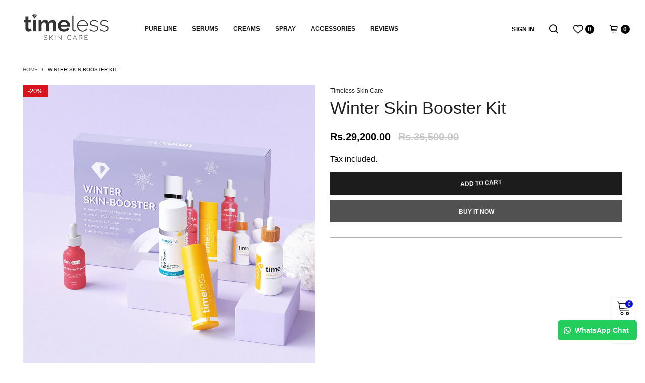

--- FILE ---
content_type: text/html; charset=utf-8
request_url: https://www.timelessha.pk/products/winter-skin-booster-kit
body_size: 41915
content:
<!doctype html>
<!--[if IE 9]> <html class="ie9 no-js" lang="en"> <![endif]-->
<!--[if (gt IE 9)|!(IE)]><!--> <html class="no-js" lang="en"> <!--<![endif]-->
<head>
  <!-- Meta Pixel Code -->
<script>
!function(f,b,e,v,n,t,s)
{if(f.fbq)return;n=f.fbq=function(){n.callMethod?
n.callMethod.apply(n,arguments):n.queue.push(arguments)};
if(!f._fbq)f._fbq=n;n.push=n;n.loaded=!0;n.version='2.0';
n.queue=[];t=b.createElement(e);t.async=!0;
t.src=v;s=b.getElementsByTagName(e)[0];
s.parentNode.insertBefore(t,s)}(window, document,'script',
'https://connect.facebook.net/en_US/fbevents.js');
fbq('init', '660683217873999');
fbq('track', 'PageView');
</script>
<noscript><img height="1" width="1" style="display:none"
src="https://www.facebook.com/tr?id=660683217873999&ev=PageView&noscript=1"
/></noscript>
<!-- End Meta Pixel Code -->
  <!-- Global site tag (gtag.js) - Google Analytics -->
<script async src="https://www.googletagmanager.com/gtag/js?id=G-6XYWF58PBQ"></script>
<script>
  window.dataLayer = window.dataLayer || [];
  function gtag(){dataLayer.push(arguments);}
  gtag('js', new Date());

  gtag('config', 'G-6XYWF58PBQ');
</script>
  <!-- END Global site tag (gtag.js) - Google Analytics --><meta charset="utf-8">
  <meta http-equiv="X-UA-Compatible" content="IE=edge">
  <meta name="google-site-verification" content="2XG9FS3U5nPUldki9UGs-PYlYl5dLtcGjIoqz3COIcc" />
  <meta name="viewport" content="width=device-width,initial-scale=1">
  <meta name="theme-color" content="#1f1f1f"><link rel="canonical" href="https://www.timelessha.pk/products/winter-skin-booster-kit"><link rel="preconnect" href="https://fonts.googleapis.com">
  <link rel="preconnect" href="//cdn.shopify.com">
  <link rel="dns-prefetch" href="https://fonts.gstatic.com"><link rel="preload" href="//www.timelessha.pk/cdn/shop/t/5/assets/lazysizes.min.js?v=91725547334960560281614787054" as="script"><link rel="preload" as="image" href="//www.timelessha.pk/cdn/shop/products/CopyofWinter2-1080x1080_1024x1024_9bd78a29-c841-41ad-ac9d-f562e72eab78_180x.jpg?v=1637218188" imagesrcset="//www.timelessha.pk/cdn/shop/products/CopyofWinter2-1080x1080_1024x1024_9bd78a29-c841-41ad-ac9d-f562e72eab78_180x.jpg?v=1637218188 180w,//www.timelessha.pk/cdn/shop/products/CopyofWinter2-1080x1080_1024x1024_9bd78a29-c841-41ad-ac9d-f562e72eab78_360x.jpg?v=1637218188 360w,//www.timelessha.pk/cdn/shop/products/CopyofWinter2-1080x1080_1024x1024_9bd78a29-c841-41ad-ac9d-f562e72eab78_540x.jpg?v=1637218188 540w,//www.timelessha.pk/cdn/shop/products/CopyofWinter2-1080x1080_1024x1024_9bd78a29-c841-41ad-ac9d-f562e72eab78_720x.jpg?v=1637218188 720w,//www.timelessha.pk/cdn/shop/products/CopyofWinter2-1080x1080_1024x1024_9bd78a29-c841-41ad-ac9d-f562e72eab78_900x.jpg?v=1637218188 900w,//www.timelessha.pk/cdn/shop/products/CopyofWinter2-1080x1080_1024x1024_9bd78a29-c841-41ad-ac9d-f562e72eab78_1080x.jpg?v=1637218188 1080w,//www.timelessha.pk/cdn/shop/products/CopyofWinter2-1080x1080_1024x1024_9bd78a29-c841-41ad-ac9d-f562e72eab78_1296x.jpg?v=1637218188 1296w,//www.timelessha.pk/cdn/shop/products/CopyofWinter2-1080x1080_1024x1024_9bd78a29-c841-41ad-ac9d-f562e72eab78_1512x.jpg?v=1637218188 1512w,//www.timelessha.pk/cdn/shop/products/CopyofWinter2-1080x1080_1024x1024_9bd78a29-c841-41ad-ac9d-f562e72eab78_1728x.jpg?v=1637218188 1728w,//www.timelessha.pk/cdn/shop/products/CopyofWinter2-1080x1080_1024x1024_9bd78a29-c841-41ad-ac9d-f562e72eab78_1944x.jpg?v=1637218188 1944w,//www.timelessha.pk/cdn/shop/products/CopyofWinter2-1080x1080_1024x1024_9bd78a29-c841-41ad-ac9d-f562e72eab78_2160x.jpg?v=1637218188 2160w,//www.timelessha.pk/cdn/shop/products/CopyofWinter2-1080x1080_1024x1024_9bd78a29-c841-41ad-ac9d-f562e72eab78_2376x.jpg?v=1637218188 2376w,//www.timelessha.pk/cdn/shop/products/CopyofWinter2-1080x1080_1024x1024_9bd78a29-c841-41ad-ac9d-f562e72eab78_2592x.jpg?v=1637218188 2592w,//www.timelessha.pk/cdn/shop/products/CopyofWinter2-1080x1080_1024x1024_9bd78a29-c841-41ad-ac9d-f562e72eab78_2808x.jpg?v=1637218188 2808w,//www.timelessha.pk/cdn/shop/products/CopyofWinter2-1080x1080_1024x1024_9bd78a29-c841-41ad-ac9d-f562e72eab78_3024x.jpg?v=1637218188 3024w" imagesizes="100vw"><link rel="shortcut icon" href="//www.timelessha.pk/cdn/shop/files/TIMELESS-DIAMOND_BLUE-COLOR_Transparent_32x32_c13fb837-1c02-49b6-9f11-8c72b9747c48_32x32.png?v=1693355167" type="image/png"><link rel="manifest" href="/search?view=manifest">
  <meta name="apple-mobile-web-app-capable" content="yes">
  <meta name="apple-mobile-web-app-status-bar-style" content="black">
  <meta name="apple-mobile-web-app-title" content="Timeless Skin Care Pakistan">
  <link rel="apple-touch-icon" href="//www.timelessha.pk/cdn/shopifycloud/storefront/assets/no-image-2048-a2addb12_168x168.gif"><title>Winter Skin Booster Kit
&ndash; Timeless Skin Care Pakistan</title><meta name="description" content="Dry, red, and irritated skin? Hydrate, restore, and repair skin with this facial kit for a plump firm, and refreshed complexion. This set, will restore, repair, and hydrate your skin. Say hello to radiating skin! What&#39;s inside: 20% Vitamin C + E Ferulic Acid Serum 30ml Matrixyl®️ Synthe’6™️ Serum 30ml Hydrating Eye Cre"><!-- /snippets/social-meta-tags.liquid -->




<meta property="og:site_name" content="Timeless Skin Care Pakistan">
<meta property="og:url" content="https://www.timelessha.pk/products/winter-skin-booster-kit">
<meta property="og:title" content="Winter Skin Booster Kit">
<meta property="og:type" content="product">
<meta property="og:description" content="Dry, red, and irritated skin? Hydrate, restore, and repair skin with this facial kit for a plump firm, and refreshed complexion. This set, will restore, repair, and hydrate your skin. Say hello to radiating skin! What&#39;s inside: 20% Vitamin C + E Ferulic Acid Serum 30ml Matrixyl®️ Synthe’6™️ Serum 30ml Hydrating Eye Cre">

  <meta property="og:price:amount" content="29,200.00">
  <meta property="og:price:currency" content="PKR">

<meta property="og:image" content="http://www.timelessha.pk/cdn/shop/products/CopyofWinter2-1080x1080_1024x1024_9bd78a29-c841-41ad-ac9d-f562e72eab78_1200x1200.jpg?v=1637218188">
<meta property="og:image:secure_url" content="https://www.timelessha.pk/cdn/shop/products/CopyofWinter2-1080x1080_1024x1024_9bd78a29-c841-41ad-ac9d-f562e72eab78_1200x1200.jpg?v=1637218188">


  <meta name="twitter:site" content="@timelesshaskin">

<meta name="twitter:card" content="summary_large_image">
<meta name="twitter:title" content="Winter Skin Booster Kit">
<meta name="twitter:description" content="Dry, red, and irritated skin? Hydrate, restore, and repair skin with this facial kit for a plump firm, and refreshed complexion. This set, will restore, repair, and hydrate your skin. Say hello to radiating skin! What&#39;s inside: 20% Vitamin C + E Ferulic Acid Serum 30ml Matrixyl®️ Synthe’6™️ Serum 30ml Hydrating Eye Cre">
<style data-shopify>:root {
	/*General*/
	--bkg_body: #ffffff; /*body background*/
	--bkg_body_alpha15: rgba(255, 255, 255, 0.15);
	--bkg_body_alpha05: rgba(255, 255, 255, 0.05);
	--color_general: #000000; /*general color*/
	--color_general_rgb: 0, 0, 0;
	--color_hover: #060cec;
	--color_general_alternative_hover: #060cec;
	--fm_second: sans-serif;/*font family general*/
	--fs_general: 16px;/*font size general*/
	--fm_general: 'Poppins', sans-serif;
	--color_general_light: rgba(0, 0, 0, 0.6);
	--color_general_blur: rgba(0, 0, 0, 0.05);
	--color-blankstate: rgba(0, 0, 0, 0.6);
	--color-blankstate-border: rgba(0, 0, 0, 0.2);
	--color-blankstate-background: rgba(0, 0, 0, 0.1);
	--color_general_alpha0: rgba(0, 0, 0, 0);
	--color_general_alpha15: rgba(0, 0, 0, 0.15);
	--color_general_alpha30: rgba(0, 0, 0, 0.3);
	--color_general_alpha40: rgba(0, 0, 0, 0.4);
	--color_link_alternative: #060cec;

	/*Header*/
	--fs_header_link_mobile: 25px;/*done*/
	--color_header_mobile: #1c1c1c;
	--fs_navigation_mobile: px;
	
	--nav_desktop_item_dropdown_shadow: rgba(0, 0, 0, 0.07);
	--nav_desktop_link_list_dropdown_shadow: rgba(0, 0, 0, 0.23);

	/*Section title*/
	--fs_st: 36px;/*font size section title*/
	--fs_st_mobile: 20px;/*font size section title mobile*/
	--color_st: #000000;/*color section title*/

	/*Sections Sub Title*/
	--fs_sst: 12px;/*font size section title*/
	--fs_sst_mobile: 11px;/*font size section title mobile*/
	--color_sst: #555555;/*color section title*//*done*/

	/*Item*/
	--fs_item: 12px;/*font size item*/
	--color_item: #000000;
	--fs_price: 14px;
	--fs_compare_price: 14px;
	--color_price: #000000;
	--color_compare_price: #c8c8c8;
	--swatch_size: 22px;
	--swatch_border_color: #060cec;

	/*Buttons*/
	/*button style 1*/
	--color_btn_s1: #ffffff;
	--border_btn_s1: #222222;
	--bkg_btn_s1: #222222;
	--color_btn_s1_hover: #222222;
	--border_btn_s1_hover: #222222;
	--bkg_btn_s1_hover: #ffffff;
	--w_h_btn_s1_circle: 30px;/*width height button style 1 circle*/
	/* button style 2 */
	--color_btn_s2: #222222;
	--border_btn_s2: #e1e1e1;
	--bkg_btn_s2: #ffffff;
	--color_btn_s2_hover: #ffffff;
	--border_btn_s2_hover: #222222;
	--bkg_btn_s2_hover: #222222;
	/*button style 3*/
	--color_btn_s3: #1c1c1c;
	--border_btn_s3: #000000;
	--bkg_btn_s3: #ffffff;
	--color_btn_s3_hover: #060cec;
	--border_btn_s3_hover: #000000;
	--bkg_btn_s3_hover: #ffffff;

	/*Tab title*/
	--fs_tt: 12px;/*font size tab title*/
	--fs_tt_mobile: 13px;/*font size tab title mobile*/
	--color_tt: #888888;/*color tab title*/
	--color_tt_hover: #000000;/*color tab title hover*/
	--tab_color_single: #565656;
	--tab_item_active_color_single: #160101;
	--tab_border_item_single: rgba(0, 0, 0, 0.1);

	/*Navigation*/
	--bkg_nav_item_dropdown: #fafafa;/*background dropdown nav item*/
	--color_link: #1c1c1c; /*color link*/
	--color_nav_item_hover: #060cec;/*color nav item hover*/
	--fs_dropdown_title: 12px;/*font size dropdown title*//*done*/
	--fs_dropdown_content: 12px;/*font size dropdown content*//*done*/
	--fs_nav_item: 12px;/*font size nav item*//*done*/
	
	/* Sidebar Canvas */
	--bkg_sidebar_canvas: #ffffff;
	
	/*Product page*/
	--bkg_product_single: #d6f3ee;
	--fs_product_price_sale_single: 20px;
	--fs_product_price_sale_single_mobile: 20px;
	--color_border_qty: #c3c3c3;

	/*Footer*/
	--bkg_footer: #1e1e1e;/*background footer*/
	--fs_footer_column_title: 12px;/*font size footer column title*/
	--color_footer_column_title: #323232;/*color footer column title*/
	--fs_footer_column_content: 15px;/*font size footer column content*/
	--color_footer_column_content: #828282;/*color footer column content*/
	--color_footer_column_content_hover: #000000; /*color footer link hover*/
	--color_footer_column_content_hover_alpha80: rgba(0, 0, 0, 0.8); /*color footer link hover*/
	--footer_social_color: #828282;
	--footer_social_fs: 14px;
	
	/*Input field*/
	--border_input: #d6d6d6;/*border color input*/
	--border_input_focus: #060cec;/*border color input focus*/

	/* Progress bar */
	--cart_free_bkg: #b9b9b9;
	--cart_free_bar_color: #25a71d;
	--cart_free_text_color: #fff;

	/* Product countdown */
	--countdown-color: #000;
	--countdown-bkg: rgba(232, 232, 232, 0.8);

	/*Product item vendor */
	--item_vendor_color: #000;
	--item_vendor_fs: 10px;

	/*Blog page*/
	--color_date_author: #ffffff;
	--color_article_title: #ffffff;

	--cookie_consent_color: #ffffff;

	/* Slick arrow */--arrow-prev-content: '\e875';
	--arrow-next-content: '\e876';
	--arrow-prev-title-content: '\e93b';
	--arrow-next-title-content: '\e93a';/* Cart button on the product page */
	--color_btn_cart: #fff;
	--bkg_btn_cart: #1c1c1c;
	--color_btn_cart_hover: #fff;
	--bkg_btn_cart_hover: #060cec;
	/* Product page */
	--buy_btn_color: #fcfcfc;
	--buy_btn_bkg_color: #515151;
	--buy_btn_border_color: #515151;
	--buy_btn_color_hover: #fff;
	--buy_btn_bkg_color_hover: #242424;
	--buy_btn_border_color_hover: #6a6a6a;
	--fs_tab_item_single_mobile: 14px;
	--fs_tab_item_single: 17px;
	--sticky_cart_bkg: rgba(255, 255, 255, 0.97);
}</style><style rel="stylesheet">.container{margin-right:auto;margin-left:auto;padding-left:15px;padding-right:15px}.container:before,.container:after{content:" ";display:table}.container:after{clear:both}@media (min-width: 768px){.container{width:760px}}@media (min-width: 992px){.container{width:980px}}@media (min-width: 1200px){.container{width:1180px}}.container-fluid{margin-right:auto;margin-left:auto;padding-left:15px;padding-right:15px}.container-fluid:before,.container-fluid:after{content:" ";display:table}.container-fluid:after{clear:both}.row{margin-left:-15px;margin-right:-15px}.row:before,.row:after{content:" ";display:table}.row:after{clear:both}.col-xs-1,.col-sm-1,.col-md-1,.col-lg-1,.col-xs-2,.col-sm-2,.col-md-2,.col-lg-2,.col-xs-3,.col-sm-3,.col-md-3,.col-lg-3,.col-xs-4,.col-sm-4,.col-md-4,.col-lg-4,.col-xs-5,.col-sm-5,.col-md-5,.col-lg-5,.col-xs-6,.col-sm-6,.col-md-6,.col-lg-6,.col-xs-7,.col-sm-7,.col-md-7,.col-lg-7,.col-xs-8,.col-sm-8,.col-md-8,.col-lg-8,.col-xs-9,.col-sm-9,.col-md-9,.col-lg-9,.col-xs-10,.col-sm-10,.col-md-10,.col-lg-10,.col-xs-11,.col-sm-11,.col-md-11,.col-lg-11,.col-xs-12,.col-sm-12,.col-md-12,.col-lg-12{position:relative;min-height:1px;padding-left:15px;padding-right:15px}.col-xs-1,.col-xs-2,.col-xs-3,.col-xs-4,.col-xs-5,.col-xs-6,.col-xs-7,.col-xs-8,.col-xs-9,.col-xs-10,.col-xs-11,.col-xs-12{float:left}.col-xs-1{width:8.33333%}.col-xs-2{width:16.66667%}.col-xs-3{width:25%}.col-xs-4{width:33.33333%}.col-xs-5{width:41.66667%}.col-xs-6{width:50%}.col-xs-7{width:58.33333%}.col-xs-8{width:66.66667%}.col-xs-9{width:75%}.col-xs-10{width:83.33333%}.col-xs-11{width:91.66667%}.col-xs-12{width:100%}.col-xs-pull-0{right:auto}.col-xs-pull-1{right:8.33333%}.col-xs-pull-2{right:16.66667%}.col-xs-pull-3{right:25%}.col-xs-pull-4{right:33.33333%}.col-xs-pull-5{right:41.66667%}.col-xs-pull-6{right:50%}.col-xs-pull-7{right:58.33333%}.col-xs-pull-8{right:66.66667%}.col-xs-pull-9{right:75%}.col-xs-pull-10{right:83.33333%}.col-xs-pull-11{right:91.66667%}.col-xs-pull-12{right:100%}.col-xs-push-0{left:auto}.col-xs-push-1{left:8.33333%}.col-xs-push-2{left:16.66667%}.col-xs-push-3{left:25%}.col-xs-push-4{left:33.33333%}.col-xs-push-5{left:41.66667%}.col-xs-push-6{left:50%}.col-xs-push-7{left:58.33333%}.col-xs-push-8{left:66.66667%}.col-xs-push-9{left:75%}.col-xs-push-10{left:83.33333%}.col-xs-push-11{left:91.66667%}.col-xs-push-12{left:100%}.col-xs-offset-0{margin-left:0%}.col-xs-offset-1{margin-left:8.33333%}.col-xs-offset-2{margin-left:16.66667%}.col-xs-offset-3{margin-left:25%}.col-xs-offset-4{margin-left:33.33333%}.col-xs-offset-5{margin-left:41.66667%}.col-xs-offset-6{margin-left:50%}.col-xs-offset-7{margin-left:58.33333%}.col-xs-offset-8{margin-left:66.66667%}.col-xs-offset-9{margin-left:75%}.col-xs-offset-10{margin-left:83.33333%}.col-xs-offset-11{margin-left:91.66667%}.col-xs-offset-12{margin-left:100%}@media (min-width: 768px){.col-sm-1,.col-sm-2,.col-sm-3,.col-sm-4,.col-sm-5,.col-sm-6,.col-sm-7,.col-sm-8,.col-sm-9,.col-sm-10,.col-sm-11,.col-sm-12{float:left}.col-sm-1{width:8.33333%}.col-sm-2{width:16.66667%}.col-sm-3{width:25%}.col-sm-4{width:33.33333%}.col-sm-5{width:41.66667%}.col-sm-6{width:50%}.col-sm-7{width:58.33333%}.col-sm-8{width:66.66667%}.col-sm-9{width:75%}.col-sm-10{width:83.33333%}.col-sm-11{width:91.66667%}.col-sm-12{width:100%}.col-sm-pull-0{right:auto}.col-sm-pull-1{right:8.33333%}.col-sm-pull-2{right:16.66667%}.col-sm-pull-3{right:25%}.col-sm-pull-4{right:33.33333%}.col-sm-pull-5{right:41.66667%}.col-sm-pull-6{right:50%}.col-sm-pull-7{right:58.33333%}.col-sm-pull-8{right:66.66667%}.col-sm-pull-9{right:75%}.col-sm-pull-10{right:83.33333%}.col-sm-pull-11{right:91.66667%}.col-sm-pull-12{right:100%}.col-sm-push-0{left:auto}.col-sm-push-1{left:8.33333%}.col-sm-push-2{left:16.66667%}.col-sm-push-3{left:25%}.col-sm-push-4{left:33.33333%}.col-sm-push-5{left:41.66667%}.col-sm-push-6{left:50%}.col-sm-push-7{left:58.33333%}.col-sm-push-8{left:66.66667%}.col-sm-push-9{left:75%}.col-sm-push-10{left:83.33333%}.col-sm-push-11{left:91.66667%}.col-sm-push-12{left:100%}.col-sm-offset-0{margin-left:0%}.col-sm-offset-1{margin-left:8.33333%}.col-sm-offset-2{margin-left:16.66667%}.col-sm-offset-3{margin-left:25%}.col-sm-offset-4{margin-left:33.33333%}.col-sm-offset-5{margin-left:41.66667%}.col-sm-offset-6{margin-left:50%}.col-sm-offset-7{margin-left:58.33333%}.col-sm-offset-8{margin-left:66.66667%}.col-sm-offset-9{margin-left:75%}.col-sm-offset-10{margin-left:83.33333%}.col-sm-offset-11{margin-left:91.66667%}.col-sm-offset-12{margin-left:100%}}@media (min-width: 992px){.col-md-1,.col-md-2,.col-md-3,.col-md-4,.col-md-5,.col-md-6,.col-md-7,.col-md-8,.col-md-9,.col-md-10,.col-md-11,.col-md-12{float:left}.col-md-1{width:8.33333%}.col-md-2{width:16.66667%}.col-md-3{width:25%}.col-md-4{width:33.33333%}.col-md-5{width:41.66667%}.col-md-6{width:50%}.col-md-7{width:58.33333%}.col-md-8{width:66.66667%}.col-md-9{width:75%}.col-md-10{width:83.33333%}.col-md-11{width:91.66667%}.col-md-12{width:100%}.col-md-pull-0{right:auto}.col-md-pull-1{right:8.33333%}.col-md-pull-2{right:16.66667%}.col-md-pull-3{right:25%}.col-md-pull-4{right:33.33333%}.col-md-pull-5{right:41.66667%}.col-md-pull-6{right:50%}.col-md-pull-7{right:58.33333%}.col-md-pull-8{right:66.66667%}.col-md-pull-9{right:75%}.col-md-pull-10{right:83.33333%}.col-md-pull-11{right:91.66667%}.col-md-pull-12{right:100%}.col-md-push-0{left:auto}.col-md-push-1{left:8.33333%}.col-md-push-2{left:16.66667%}.col-md-push-3{left:25%}.col-md-push-4{left:33.33333%}.col-md-push-5{left:41.66667%}.col-md-push-6{left:50%}.col-md-push-7{left:58.33333%}.col-md-push-8{left:66.66667%}.col-md-push-9{left:75%}.col-md-push-10{left:83.33333%}.col-md-push-11{left:91.66667%}.col-md-push-12{left:100%}.col-md-offset-0{margin-left:0%}.col-md-offset-1{margin-left:8.33333%}.col-md-offset-2{margin-left:16.66667%}.col-md-offset-3{margin-left:25%}.col-md-offset-4{margin-left:33.33333%}.col-md-offset-5{margin-left:41.66667%}.col-md-offset-6{margin-left:50%}.col-md-offset-7{margin-left:58.33333%}.col-md-offset-8{margin-left:66.66667%}.col-md-offset-9{margin-left:75%}.col-md-offset-10{margin-left:83.33333%}.col-md-offset-11{margin-left:91.66667%}.col-md-offset-12{margin-left:100%}}@media (min-width: 1200px){.col-lg-1,.col-lg-2,.col-lg-3,.col-lg-4,.col-lg-5,.col-lg-6,.col-lg-7,.col-lg-8,.col-lg-9,.col-lg-10,.col-lg-11,.col-lg-12{float:left}.col-lg-1{width:8.33333%}.col-lg-2{width:16.66667%}.col-lg-3{width:25%}.col-lg-4{width:33.33333%}.col-lg-5{width:41.66667%}.col-lg-6{width:50%}.col-lg-7{width:58.33333%}.col-lg-8{width:66.66667%}.col-lg-9{width:75%}.col-lg-10{width:83.33333%}.col-lg-11{width:91.66667%}.col-lg-12{width:100%}.col-lg-pull-0{right:auto}.col-lg-pull-1{right:8.33333%}.col-lg-pull-2{right:16.66667%}.col-lg-pull-3{right:25%}.col-lg-pull-4{right:33.33333%}.col-lg-pull-5{right:41.66667%}.col-lg-pull-6{right:50%}.col-lg-pull-7{right:58.33333%}.col-lg-pull-8{right:66.66667%}.col-lg-pull-9{right:75%}.col-lg-pull-10{right:83.33333%}.col-lg-pull-11{right:91.66667%}.col-lg-pull-12{right:100%}.col-lg-push-0{left:auto}.col-lg-push-1{left:8.33333%}.col-lg-push-2{left:16.66667%}.col-lg-push-3{left:25%}.col-lg-push-4{left:33.33333%}.col-lg-push-5{left:41.66667%}.col-lg-push-6{left:50%}.col-lg-push-7{left:58.33333%}.col-lg-push-8{left:66.66667%}.col-lg-push-9{left:75%}.col-lg-push-10{left:83.33333%}.col-lg-push-11{left:91.66667%}.col-lg-push-12{left:100%}.col-lg-offset-0{margin-left:0%}.col-lg-offset-1{margin-left:8.33333%}.col-lg-offset-2{margin-left:16.66667%}.col-lg-offset-3{margin-left:25%}.col-lg-offset-4{margin-left:33.33333%}.col-lg-offset-5{margin-left:41.66667%}.col-lg-offset-6{margin-left:50%}.col-lg-offset-7{margin-left:58.33333%}.col-lg-offset-8{margin-left:66.66667%}.col-lg-offset-9{margin-left:75%}.col-lg-offset-10{margin-left:83.33333%}.col-lg-offset-11{margin-left:91.66667%}.col-lg-offset-12{margin-left:100%}}.clearfix:before,.clearfix:after{content:" ";display:table}.clearfix:after{clear:both}.center-block{display:block;margin-left:auto;margin-right:auto}.pull-right{float:right !important}.pull-left{float:left !important}.hide{display:none !important}.show{display:block !important}.invisible{visibility:hidden}.text-hide{font:0/0 a;color:transparent;text-shadow:none;background-color:transparent;border:0}.hidden{display:none !important}.affix{position:fixed}@-ms-viewport{width:device-width}.visible-xs{display:none !important}.visible-sm{display:none !important}.visible-md{display:none !important}.visible-lg{display:none !important}.visible-xs-block,.visible-xs-inline,.visible-xs-inline-block,.visible-sm-block,.visible-sm-inline,.visible-sm-inline-block,.visible-md-block,.visible-md-inline,.visible-md-inline-block,.visible-lg-block,.visible-lg-inline,.visible-lg-inline-block{display:none !important}@media (max-width: 767px){.visible-xs{display:block !important}table.visible-xs{display:table !important}tr.visible-xs{display:table-row !important}th.visible-xs,td.visible-xs{display:table-cell !important}}@media (max-width: 767px){.visible-xs-block{display:block !important}}@media (max-width: 767px){.visible-xs-inline{display:inline !important}}@media (max-width: 767px){.visible-xs-inline-block{display:inline-block !important}}@media (min-width: 768px) and (max-width: 991px){.visible-sm{display:block !important}table.visible-sm{display:table !important}tr.visible-sm{display:table-row !important}th.visible-sm,td.visible-sm{display:table-cell !important}}@media (min-width: 768px) and (max-width: 991px){.visible-sm-block{display:block !important}}@media (min-width: 768px) and (max-width: 991px){.visible-sm-inline{display:inline !important}}@media (min-width: 768px) and (max-width: 991px){.visible-sm-inline-block{display:inline-block !important}}@media (min-width: 992px) and (max-width: 1199px){.visible-md{display:block !important}table.visible-md{display:table !important}tr.visible-md{display:table-row !important}th.visible-md,td.visible-md{display:table-cell !important}}@media (min-width: 992px) and (max-width: 1199px){.visible-md-block{display:block !important}}@media (min-width: 992px) and (max-width: 1199px){.visible-md-inline{display:inline !important}}@media (min-width: 992px) and (max-width: 1199px){.visible-md-inline-block{display:inline-block !important}}@media (min-width: 1200px){.visible-lg{display:block !important}table.visible-lg{display:table !important}tr.visible-lg{display:table-row !important}th.visible-lg,td.visible-lg{display:table-cell !important}}@media (min-width: 1200px){.visible-lg-block{display:block !important}}@media (min-width: 1200px){.visible-lg-inline{display:inline !important}}@media (min-width: 1200px){.visible-lg-inline-block{display:inline-block !important}}@media (max-width: 767px){.hidden-xs{display:none !important}}@media (min-width: 768px) and (max-width: 991px){.hidden-sm{display:none !important}}@media (min-width: 992px) and (max-width: 1199px){.hidden-md{display:none !important}}@media (min-width: 1200px){.hidden-lg{display:none !important}}.visible-print{display:none !important}@media print{.visible-print{display:block !important}table.visible-print{display:table !important}tr.visible-print{display:table-row !important}th.visible-print,td.visible-print{display:table-cell !important}}.visible-print-block{display:none !important}@media print{.visible-print-block{display:block !important}}.visible-print-inline{display:none !important}@media print{.visible-print-inline{display:inline !important}}.visible-print-inline-block{display:none !important}@media print{.visible-print-inline-block{display:inline-block !important}}@media print{.hidden-print{display:none !important}}*{-webkit-box-sizing:border-box;box-sizing:border-box}*:before,*:after{-webkit-box-sizing:border-box;box-sizing:border-box}html{-ms-text-size-adjust:100%;-webkit-text-size-adjust:100%;-webkit-tap-highlight-color:rgba(0,0,0,0)}body{font-family:var(--fm_general);font-size:var(--fs_general);font-weight:300;background:var(--bkg_body);color:var(--color_general);margin:0;line-height:1.55em;font-smooth:always;font-smoothing:antialiased;-moz-font-smoothing:antialiased;-webkit-font-smoothing:antialiased}.row:before,.row:after{display:block}article,aside,details,figcaption,figure,footer,header,hgroup,main,menu,nav,section,summary{display:block}blockquote{border-left:5px solid var(--color_general_blur)}a{color:var(--color_link);text-decoration:none;background-color:transparent}img{border:0;vertical-align:middle}input,textarea{background:var(--color_general_blur);border:1px solid var(--color_general_blur)}.alternative{color:var(--color_link_alternative)}hr{margin-top:20px;margin-bottom:20px;border:0;border-top:1px solid rgba(0, 0, 0, 0.3) }select{-webkit-appearance:none;-moz-appearance:none;appearance:none}select,input{border-radius:0}select:focus,select:active,input:focus,input:active{outline:none}ul>li{list-style:none}.db{display:block}i{font-size:100%}p{margin:0 0 10px}.text-uppercase{text-transform:uppercase}.dib{display:inline-block}.por{position:relative}.text-left{text-align:left}.text-right{text-align:right}.text-center{text-align:center}.w100{width:100%}.h100{height:100%}.hide-in-loading{display:none}.grid__item.banner-item{margin-bottom:0}.list--inline{padding:0;margin:0}.list--inline li{display:inline-block;margin-bottom:0;vertical-align:middle}.center-abs{left:0;right:0;margin-left:auto;margin-right:auto}h1,h2,h3,h4,h5,h6,.h1,.h2,.h3,.h4,.h5,.h6{line-height:1.3em;font-weight:500;color:inherit}.h1,h1{font-size:36px}.h2,h2{font-size:30px}.h3,h3{font-size:24px}.h4,h4{font-size:18px}.h5,h5{font-size:14px}.h6,h6{font-size:12px}.page-title{padding-bottom:20px;margin-top:0}.container-fluid{margin-right:auto;margin-left:auto;padding-left:15px;padding-right:15px}@media (min-width: 992px){.container-fluid{padding-left:45px;padding-right:45px}}@media (min-width: 1425px){.container{width:1300px}}@media (min-width: 1920px){.container-fluid{padding-left:115px;padding-right:115px}.container{width:1440px}}@media (min-width: 2300px){.container{width:1920px}}@media (max-width: 767px){.fs-mb{font-size:12px}}@media (min-width: 992px){.footer__linklist--bottom li{display:inline-block}.pos-sticky{position:sticky;position:-webkit-sticky;top:30px}.pos-sticky--menu{top:93px}}.show-in-sticky{display:none}@media (max-width: 767px){.mobile-text-left{text-align:left }.mobile-text-center{text-align:center}.mobile-text-right{text-align:right }}@media (max-width: 991px){.tbs-text-left{text-align:left }.tbs-text-center{text-align:center}.tbs-text-right{text-align:right }}.search-full{position:absolute;top:auto;left:0;background:var(--bkg_body);z-index:2;overflow-y:auto;-webkit-overflow-scrolling:touch}.collection-grid-item{padding-bottom:100%}.collection-grid-item__link{border:2px solid transparent;position:absolute !important;top:0;left:0;bottom:0;right:0;overflow:hidden}.lazy-bkg{background-repeat:no-repeat;background-position:center top}.lazy-bkg--contain{background-size:contain}.lazy-bkg--cover{background-size:cover}.social-sharing{margin-left:15px}.checkbox-one-line__label{padding-left:2em}.checkbox-one-line__label:before{ left:0}.loading{display:block;position:relative;overflow:hidden;background:var(--color_general_blur)}.secondary-font{font-family:var(--fm_second)}.modal{display:none}.bt-sidebar__inner{position:fixed;top:0;left:100%;overflow-x:hidden;overflow-y:auto}@media (max-width: 767px){.bt-sidebar--full-mobile{bottom:0;left:0;right:0;width:100%;position:fixed;z-index:1052}.bt-sidebar--full-mobile .bt-sidebar__inner{display:none;left:0;right:0;width:100%;top:auto;bottom:0}}@font-face{font-family:'BTVodoma';src:url('//www.timelessha.pk/cdn/shop/t/5/assets/BTVodoma.eot?v=74003173562087049791614787041');src:local("BTVodoma"),url('//www.timelessha.pk/cdn/shop/t/5/assets/BTVodoma.eot?v=74003173562087049791614787041#iefix') format("embedded-opentype"),url('//www.timelessha.pk/cdn/shop/t/5/assets/BTVodoma.woff2?v=17759476355723265751614787044') format("woff2"),url('//www.timelessha.pk/cdn/shop/t/5/assets/BTVodoma.ttf?v=169751537231038654821614787042') format("truetype"),url('//www.timelessha.pk/cdn/shop/t/5/assets/BTVodoma.woff?v=52504356651721962241614787043') format("woff"),url('//www.timelessha.pk/cdn/shop/t/5/assets/BTVodoma.svg?v=21483224947106342761614787042#BTVodoma') format("svg");font-weight:normal;font-style:normal;font-display:swap}[class^="lnr-"],[class*=" lnr-"]{font-family:'BTVodoma' !important;speak:none;font-style:normal;font-weight:normal;font-variant:normal;text-transform:none;line-height:1;-webkit-font-smoothing:antialiased;-moz-osx-font-smoothing:grayscale}.fw-bold{font-weight:500}.col-xs-20{width:20%}@media (min-width: 768px){.col-sm-20{width:20%}}@media (min-width: 992px){.col-md-20{width:20%}}@media (min-width: 1200px){.col-lg-20{width:20%}}.grid{display:-webkit-box;display:-ms-flexbox;display:flex;-webkit-box-orient:horizontal;-webkit-box-direction:normal;-ms-flex-flow:row wrap;flex-flow:row wrap;margin:-15px -10px;width:calc(100% + 10px*2);-ms-flex-wrap:wrap;flex-wrap:wrap}@media (min-width: 768px){.grid{width:calc(100% + 15px*2);margin:-25px -15px}}.grid--wide{margin-left:0 !important;margin-right:0 !important;width:100%}.grid__item{outline:none;padding:15px 10px}@media (min-width: 768px){.grid__item{padding:25px 15px}}.grid__item--big .item__top{width:100%}[class*="grid--"] .grid__item{width:50%}@media (min-width: 768px){.grid--small .grid__item{width:20%}.grid--medium .grid__item{width:25%}.grid--large .grid__item{width:33.33%}.grid--very-large .grid__item{width:50%}.grid--full .grid__item{width:100%}}@media (max-width: 767px){.grid--full-mobile .grid__item{width:100%}.use-touch-mobile .grid__item{width:60%;min-width:60%}.use-touch-mobile.grid--full .grid__item,.use-touch-mobile.grid--very-large .grid__item{width:75%;min-width:75%}}.no-gutter{padding-left:0 !important;padding-right:0 !important}.no-gutter--left{padding-left:0 !important}.no-gutter--right{padding-right:0 !important}.gutter-bottom{padding-bottom:20px}.gutter-top{padding-top:20px}.gutter-ele-bottom{padding-bottom:10px}.gutter-ele-top{padding-top:10px}.gutter-ele-small-bottom{padding-bottom:5px}.gutter-ele-small-top{padding-top:5px}.distance-top-ele{margin-top:10px}.distance-bottom-ele{margin-bottom:10px}.big-gutter-top{padding-top:25px}.big-gutter-bottom{padding-bottom:25px}@media (min-width: 992px){.big-gutter-top{padding-top:35px}.big-gutter-bottom{padding-bottom:35px}}.margin0{margin:0 !important}.position-static{position:static}.no-gutter-top{padding-top:0 !important}@media (min-width: 768px){.no-gutter-left-tb{padding-left:0}.no-gutter-right-tb{padding-right:0}.gutter-ele-top-tb{padding-top:10px}.gutter-ele-bottom-tb{padding-bottom:10px}}@media (max-width: 991px){.gutter-ele-top-tbs{padding-top:10px}.gutter-ele-bottom-tbs{padding-bottom:10px}}@media (max-width: 767px){.no-gutter-left-mb{padding-left:0}.no-gutter-right-mb{padding-right:0}.gutter-ele-top-mb{padding-top:10px}.gutter-ele-bottom-mb{padding-bottom:10px}}.field label{position:relative;color:var(--color_general)}.field input,.field textarea{border:solid 1px var(--border_input);border-radius:5px;outline:0}.field--float-label{position:relative}.field--float-label label{-webkit-transform:translateY(29px);transform:translateY(29px);margin:0;padding-left:10px;display:block}.field--float-label input{height:40px;line-height:40px;padding:0 10px;background:var(--color_general_blur)}.nav-tabs{-ms-flex-flow:nowrap !important;flex-flow:nowrap !important;-webkit-box-pack:start;-ms-flex-pack:start;justify-content:flex-start;overflow-x:auto;overflow-y:hidden;white-space:nowrap;-webkit-box-shadow:none;box-shadow:none;max-width:100%;margin:0 -15px;-webkit-overflow-scrolling:touch;-moz-overflow-scrolling:touch;-ms-overflow-scrolling:touch;-webkit-overflow-scrolling:touch}@media (min-width: 768px){.nav-tabs{-webkit-box-pack:center;-ms-flex-pack:center;justify-content:center}}.nav-tab-item{padding:0 15px}.nav-tab-item>a{font-size:var(--fs_tt_mobile);color:var(--color_tt);font-weight:bold}@media (max-width: 991px){.nav-tab-item>a{height:calc(var(--fs_tt_mobile) + 22px);line-height:calc(var(--fs_tt_mobile) + 22px)}}.nav-tab-item.active>a,.nav-tab-item:hover>a,.nav-tab-item:focus>a{color:var(--color_tt_hover)}@media (max-width: 991px){.nav-tab-item.active>a,.nav-tab-item:hover>a,.nav-tab-item:focus>a{border-bottom:1px solid}}@media (min-width: 992px){.nav-tab-item a{font-size:var(--fs_tt)}}.tab-content>.tab-pane{display:none}.tab-content>.active{display:block}@media (min-width: 1200px){.effect-hover{position:relative}.effect-hover__content{position:absolute;z-index:1;-webkit-transition:ease-in-out all 0.3s;transition:ease-in-out all 0.3s;visibility:hidden;opacity:0;filter:alpha(opacity=0);-ms-filter:"progid:DXImageTransform.Microsoft.Alpha(Opacity=$v2)"}}.button{font-size:10px;padding:0 20px;border-width:2px;font-weight:400;-webkit-transition:ease-in-out all 0.3s;transition:ease-in-out all 0.3s;text-align:center;text-transform:uppercase;height:35px;line-height:35px;border-radius:25px;font-weight:bold}.button i{font-size:12px;font-weight:bold}@media (min-width: 768px){.button{padding:0 35px;height:45px;line-height:44px}}.button--wl-item{position:absolute;top:20px;right:20px}a.button{text-decoration:none !important}a.button:not(.button--circle):not(.flex){display:inline-block}.button--cart{border-radius:3px;overflow:hidden;color:var(--color_btn_cart);background:var(--bkg_btn_cart);padding:0 15px}.button--cart span{max-width:calc(100% - 37px);overflow:hidden;white-space:nowrap}@media (min-width: 1200px){.button--cart{border-radius:0;padding:0 25px}.button--cart span{max-width:calc(100% - 47px)}}.button__icon{padding-right:5px}.button--border-transparent{border:transparent !important}@media (min-width: 1200px){.button--cart i{-webkit-transform:translate3d(-10px, 30px, 0);transform:translate3d(-10px, 30px, 0)}.button--cart span{-webkit-transform:translate3d(-10px, 0, 0);transform:translate3d(-10px, 0, 0)}.grid__small .button--cart span{display:none}}.button--circle{width:30px;height:30px;line-height:30px;padding:0;border-radius:50%}.button--style1{color:var(--color_btn_s1);border:1px solid var(--border_btn_s1);background:var(--bkg_btn_s1)}.button--style1-reverse{color:var(--color_btn_s1_hover);border:1px solid var(--border_btn_s1_hover);background:var(--bkg_btn_s1_hover)}.button--square{width:40px;height:40px;line-height:calc(40px - 3px);padding:0}.button--one-line{overflow:hidden}.button--style2{color:var(--color_btn_s2);border:1px solid var(--border_btn_s2);background:var(--bkg_btn_s2)}.button--style3{color:var(--color_btn_s3);border:1px solid var(--border_btn_s3);background:var(--bkg_btn_s3)}.button--large{width:48px;height:48px;line-height:48px}@media (max-width: 991px){.button--large{width:30px;height:30px;line-height:30px}}button,input,optgroup,select,textarea{color:inherit;font:inherit;margin:0}button{overflow:visible}button,select{text-transform:none}.use-slider-no-padding{margin-top:0;margin-bottom:0}.use-slider-no-padding .grid__item{padding-top:0;padding-bottom:0}@media (max-width: 767px){.use-touch-mobile{display:-webkit-box;display:-ms-flexbox;display:flex;-webkit-box-orient:horizontal;-webkit-box-direction:normal;-ms-flex-flow:row wrap;flex-flow:row wrap;-ms-flex-flow:row nowrap !important;flex-flow:row nowrap !important;white-space:nowrap;-webkit-overflow-scrolling:touch;-moz-overflow-scrolling:touch;-ms-overflow-scrolling:touch;-webkit-overflow-scrolling:touch;scroll-behavior:smooth;-webkit-scroll-behavior:smooth;overflow-x:auto;-webkit-backface-visibility:hidden;backface-visibility:hidden;-webkit-transform:translateZ(0);overflow-y:hidden}.use-touch-mobile::-webkit-scrollbar{display:none}}@media (min-width: 768px){.ov-slider-tb{display:none}.use-slider:not(.slick-initialized){overflow:hidden}}@media (max-width: 767px){.ov-slider-mb{display:none}}.header__wrap{position:relative}.header--mobile{border-bottom:1px solid var(--color_general_blur);z-index:2}.header__links--flex{-ms-flex-align:center;-moz-align-items:center;-ms-align-items:center;-o-align-items:center;-webkit-box-align:center;align-items:center;-webkit-box-pack:end;-ms-flex-pack:end;justify-content:flex-end}@media (max-width: 991px){.header__links{margin:0 -14px}}@media (max-width: 991px){.header__link{color:var(--color_header_mobile);font-size:var(--fs_header_link_mobile);padding:0 14px}}.mobile-nav-bar{font-size:calc(var(--fs_header_link_mobile) + 7px);color:var(--color_header_mobile)}.link-list__item__link--mobile-header{color:var(--color_header_mobile)}.abs-number{position:absolute;border-radius:50%;vertical-align:middle;text-align:center;color:var(--bkg_body);background:var(--color_hover)}@media (max-width: 991px){.abs-number{top:-7px;right:3px;width:20px;height:20px;line-height:20px;font-size:13px}}@media (min-width: 992px){.abs-number{font-size:11px;width:15px;height:15px;line-height:15px}}@media (max-width: 991px){.header-mobile__logo__image,.header-mobile__logo__link{max-width:110px;padding:0 10px}.header__link--account{font-size:calc(var(--fs_header_link_mobile) - 3px)}}.lp__language-name,.lp__code{text-transform:capitalize}.nav__item__label{display:inline-block;*display:inline;zoom:1;position:absolute;top:-15px;vertical-align:top;right:0;text-transform:capitalize;font-size:10px;white-space:nowrap;padding:3px 7px;line-height:11px;border-radius:3px}.link-list__item__link{position:relative}.section__title__text{font-size:var(--fs_st_mobile);color:var(--color_st);line-height:1.5em;font-weight:500;width:100%;text-align:center;font-family:var(--fm_second)}@media (min-width: 992px){.section__title__text{font-size:var(--fs_st)}}.section__sub-title{font-size:var(--fs_sst_mobile);color:var(--color_sst);line-height:1.8em}@media (min-width: 992px){.section__sub-title{font-size:var(--fs_sst)}}@media (max-width: 991px){.section__sub-title-tabs{width:100%}}.section__heading{padding-bottom:30px}@media (min-width: 992px){.section__heading{padding-bottom:45px}}.section__title__highline{color:#060cec }.product-price{display:block}.item__name{font-size:var(--fs_item);color:var(--color_item);line-height:1.55em;font-weight:100;display:block}@media (max-width: 767px){.item__name{white-space:normal}}.pg__option{color:var(--color_item)}.product-price__sold-out,.product-price__sale{padding-left:15px}.product-price__sold-out{color:var(--color_hover)}.product-price__price,.product-price__starting{color:var(--color_price);font-weight:600;font-size:var(--fs_price)}s.product-price__price{color:var(--color_compare_price)}.product-price__unit{color:var(--color_price)}.product-price__unit__separator{padding:0 1px}.product-price__unit__base{font-size:0.8em}.pg__bottom{padding-top:20px}.pg__main-image{-webkit-transition:ease-in-out all 0.3s;transition:ease-in-out all 0.3s}.pg__main-alt-image{position:absolute;top:0;left:0;width:100%;height:100%;opacity:0;filter:alpha(opacity=0);-ms-filter:"progid:DXImageTransform.Microsoft.Alpha(Opacity=$v2)";-webkit-transition:ease-in-out all 0.3s;transition:ease-in-out all 0.3s}@media (min-width: 768px){.item__actions{position:absolute;width:30px;top:5px;right:5px}.item__actions .button{margin:10px 0}}.stick-item:before{ right:0;border-top-left-radius:7px}.stick-item:after{ left:auto;right:1px}.pg__option__label{font-weight:600;min-width:80px;padding-right:5px}.pg__option__values{margin:0 -5px}.pg__option__value{width:100%;white-space:nowrap;text-overflow:ellipsis;padding-bottom:5px;font-size:12px;text-transform:capitalize}@media (max-width: 767px){select.pg__option__value{font-size:16px}}.swatch__item{width:auto;min-width:var(--swatch_size);height:var(--swatch_size);font-size:calc(var(--swatch_size) - 10px);margin:5px;padding:0 5px;border:1px solid var(--color_general);border-radius:3px;display:inline-block;white-space:nowrap;overflow:hidden;text-decoration:none;color:var(--color_general)}.swatch__item.selected,.swatch__item:not(.swatch__item--soldout):hover,.swatch__item:not(.swatch__item--soldout):focus{border-color:var(--swatch_border_color);text-decoration:none;outline:none}.swatch__item.selected,.swatch__item:hover,.swatch__item:focus{color:var(--color_general)}.swatch__item--color{position:relative;border:1px solid var(--color_general_alpha15)}.swatch__item--color:after{position:absolute;content:'';font-family:'BTVodoma'}.swatch__item--color.selected:after{content:'\e900'}.swatch__item--image{min-width:calc(var(--swatch_size) + 5px);height:calc(var(--swatch_size) + 5px)}.swatch__item--bkg-image{background-position:center !important}a.swatch__item--soldout{opacity:0.5 !important;filter:alpha(opacity=50 !important);-ms-filter:"progid:DXImageTransform.Microsoft.Alpha(Opacity=$v2)";position:relative}a.swatch__item--soldout:before{content:'';position:absolute;width:100%;height:100%;top:0;left:0;background:linear-gradient(to top left, var(--color_general_alpha0) 0%, var(--color_general_alpha0) calc(50% - 0.8px), var(--color_general) 50%, var(--color_general_alpha0) calc(50% + 0.8px), var(--color_general_alpha0) 100%),linear-gradient(to top right, var(--color_general_alpha0) 0%, var(--color_general_alpha0) calc(50% - 0.8px), var(--color_general) 50%, var(--color_general_alpha0) calc(50% + 0.8px), var(--color_general_alpha0) 100%) !important;border-radius:0}a.swatch__item--soldout:after{display:none}@supports (-ms-ime-align: auto){a.swatch__item--soldout{text-decoration:line-through}a.swatch__item--soldout:before{content:'';background:none !important}}.qty-box{height:40px;margin-right:20px;border:1px solid var(--color_border_qty)}.qty-box--small{width:107px;height:33px}.qty-box--single{height:45px}.qty-box__ctrl{height:100%;width:30px;font-size:13px;background:none;border:none}.qty-box__input{width:45px;background:none;border:none}.slick-slider{position:relative;display:block;-webkit-box-sizing:border-box;box-sizing:border-box;-webkit-touch-callout:none;-webkit-user-select:none;-moz-user-select:none;-ms-user-select:none;user-select:none;-ms-touch-action:pan-y;touch-action:pan-y;-webkit-tap-highlight-color:transparent}.slick-list{position:relative;overflow:hidden;display:block;margin:0;padding:0;width:100%}.slick-list:focus{outline:none}.slick-list.dragging{cursor:pointer}.slick-slider .slick-track,.slick-slider .slick-list{-webkit-transform:translate3d(0, 0, 0);transform:translate3d(0, 0, 0)}.slick-slide{float:left;min-height:1px;display:none}[dir="rtl"] .slick-slide{float:right}.slick-slide img{display:block;width:100%}.slick-slide.slick-loading img{display:none}.slick-slide.dragging img{pointer-events:none}.slick-initialized .slick-slide{display:block}.slick-loading .slick-slide{visibility:hidden}.slick-vertical .slick-slide{display:block;height:auto;border:1px solid transparent}.slick-arrow span:before{visibility:hidden}.slick-prev{ left:0}.slick-prev span:before{content:var(--arrow-prev-content)}@media (min-width: 1366px){.slick-prev:not(.slick-box){ left:-25px}}.slick-next{ right:0}.slick-next span:before{content:var(--arrow-next-content)}@media (min-width: 1366px){.slick-next:not(.slick-box){ right:-25px}}.slick-arrow-title .slick-arrow{position:static}.slick-arrow-title .slick-next{float:right }.slick-arrow-title .slick-next span:before{content:var(--arrow-next-title-content)}.slick-arrow-title .slick-prev{margin-right:20px;float:left }.slick-arrow-title .slick-prev span:before{content:var(--arrow-prev-title-content)}.f-right{float:right}@media (max-width: 767px){.f-right{float:none}}.f-left{float:left}.flex{display:-webkit-box;display:-ms-flexbox;display:flex;-webkit-box-orient:horizontal;-webkit-box-direction:normal;-ms-flex-flow:row wrap;flex-flow:row wrap}.flex-wrap{-ms-flex-wrap:wrap;flex-wrap:wrap}.flex-align-hoz{-webkit-box-pack:center;-ms-flex-pack:center;justify-content:center}.flex-align-ver{-ms-flex-align:center;-moz-align-items:center;-ms-align-items:center;-o-align-items:center;-webkit-box-align:center;align-items:center}.flex-align-space-between{-webkit-box-pack:justify;-ms-flex-pack:justify;justify-content:space-between}.flex-row-reverse{-webkit-box-orient:horizontal;-webkit-box-direction:reverse;-ms-flex-direction:row-reverse;flex-direction:row-reverse}.clearfix{clear:both}.lh1{line-height:1}.ver-sub{vertical-align:baseline}.button--banner,.banner-item{height:auto}@media (max-width: 767px){.rb__products-heading.grid__item{width:100%}}@media (min-width: 992px){.text-effect{opacity:0}}.slick--arrow-bottom .slick-arrow{border-radius:0;top:auto;bottom:0;margin-top:0;margin-right:0;background:var(--bkg_body);border:none;left:auto}.slick--arrow-bottom .slick-next{ right:0}.slick--arrow-bottom .slick-prev{ right:30px;margin-left:0;margin-right:5px}.bt-dropdown__content{visibility:hidden;opacity:0;filter:alpha(opacity=0);-ms-filter:"progid:DXImageTransform.Microsoft.Alpha(Opacity=$v2)";display:none}.bt-dropdown__trigger--arrow{position:relative;padding-right:20px}.bt-dropdown__trigger--arrow:before{-webkit-transition:ease-in-out all 0.3s;transition:ease-in-out all 0.3s;content:"\e92c";display:inline-block;font-family:'BTVodoma';font-size:80%;position:absolute;top:0;right:5px}@media (min-width: 992px){.bt-dropdown__trigger--arrow:before{ right:0}}input[type="search"]{-webkit-appearance:none !important}.pg__lbs{position:absolute;top:0;left:0}.lb-item{margin-bottom:5px;padding:5px 10px;font-size:13px;line-height:15px}.pg__countdown{position:absolute;font-weight:500;background:rgba(255,255,255,0.05);bottom:0;left:0}.rte{font-size:16px;line-height:1.9em}.rte img,.rte iframe{max-width:100%}.rte li{list-style:inherit}.rte a{text-decoration:underline}.rte p{margin:0 0 10px}.img-container{display:block;clear:both;position:relative;min-height:1px;width:100%;overflow:hidden}.img-abs{margin:0 auto;position:absolute;top:0}.img-responsive{display:block;max-width:100%;height:auto}.link-list{margin:-8px 0}.link-list__item{padding-top:8px;padding-bottom:8px}@media (max-width: 991px){.csi{padding:15px}.csi__code{padding:0 15px;position:relative}.csi__code:after{content:'';width:1px;height:100%;position:absolute;top:0;right:0;background:var(--color_general)}.csi__code--last:after{display:none}}
.search-full{position:fixed;top:0;left:0;right:0;height:100vh;z-index:6}.search-full__input{width:100%;height:65px;padding-left:0;padding-right:45px;font-size:30px !important;background:none;border:none;border-bottom:1px solid}.search-full__submit{position:absolute;right:0;top:50%;-webkit-transform:translateY(-50%);transform:translateY(-50%);background:none;border:none;font-size:30px}.search-full__loading:before{width:30px;height:30px;font-size:30px}.search-full__close{width:30px;height:30px;line-height:30px;font-size:30px;position:absolute;right:15px;top:0;text-align:center}.search-full__result{display:none}.search-full__content__tab.loaded .search-full__content__loading{display:none}.search-full__content__tab.loaded .search-full__result{display:block}.search-full__msg{color:var(--color_general_light)}@media (min-width: 1200px){.grid--product-search-full .grid__item{width:20%}}
@keyframes fade-in{from{opacity:0}to{opacity:1}}@-webkit-keyframes fade-in{from{opacity:0}to{opacity:1}}.lazyload,.lazyloading{opacity:0}@media (min-width: 992px){.lazyload:not(.ignore-effect):not(.zoom-fade),.lazyloaded:not(.ignore-effect):not(.zoom-fade){opacity:1;-webkit-transition:2s cubic-bezier(0.215, 0.61, 0.355, 1);transition:2s cubic-bezier(0.215, 0.61, 0.355, 1)}}.lazyload:not(.ignore-effect).zoom-fade,.lazyloaded:not(.ignore-effect).zoom-fade{-webkit-animation:fade-in 3s cubic-bezier(0.26, 0.54, 0.32, 1) 0s forwards;animation:fade-in 3s cubic-bezier(0.26, 0.54, 0.32, 1) 0s forwards}.op1{opacity:1;filter:alpha(opacity=100);-ms-filter:"progid:DXImageTransform.Microsoft.Alpha(Opacity=$v2)"}
@media (min-width: 992px){.breadcrumbs{background-size:cover;background-position:center;background-attachment:fixed;background-repeat:no-repeat}}.breadcrumbs__list{white-space:nowrap;text-overflow:ellipsis;max-width:100%;overflow:hidden}.breadcrumbs--distance{margin-bottom:20px}@media (min-width: 992px){.breadcrumbs--distance{margin-bottom:50px}}@media (max-width: 991px){.breadcrumbs__inner{padding:0}.breadcrumbs__wrap{padding-top:0;padding-bottom:10px}.breadcrumbs--bkg{padding-top:10px;background-image:none !important}.breadcrumbs__name{margin-left:auto;margin-right:auto}.breadcrumbs__slogan{text-align:center}}.breadcrumbs__slogan{font-size:18px;color:var(--color_hover)}
@keyframes zoom-fade{from{opacity:0;-webkit-transform:scale(1.3, 1.3);transform:scale(1.3, 1.3)}to{opacity:1;-webkit-transform:scale(1, 1);transform:scale(1, 1)}}@-webkit-keyframes zoom-fade{from{opacity:0;-webkit-transform:scale(1.3, 1.3);transform:scale(1.3, 1.3)}to{opacity:1;-webkit-transform:scale(1, 1);transform:scale(1, 1)}}.pg__thumbs{margin:0 -5px;width:calc(100% + 10px)}.pg__thumbs--slider-width{width:calc(100% - 40px)}.pg__thumb{padding:10px 5px 0;width:20%}.pg__thumb__link{display:block;width:100%}@media (min-width: 992px){.pg__thumbs--slider-vertical{margin-left:0;margin-right:0}.pg__thumbs--slider-vertical .pg__thumb{width:100%;padding-left:0;padding-right:0}}@media (min-width: 992px){.pg__thumbs--slider-vertical{margin-top:-10px;margin-bottom:0;width:100%;height:calc(100% - 50px)}.slick-arrow--single-thumbs-vertical.slick-prev span:before{content:'\e873'}.slick-arrow--single-thumbs-vertical.slick-next span:before{content:'\e874'}}@media (max-width: 767px){.product-single__photos__row{margin:0}}.sizechart-table{width:100%}@media (max-width: 767px){.product-single__thumbs-wrap{padding-left:15px;padding-right:15px}}@media (min-width: 992px){.qty-box--single-full{margin-bottom:20px;margin-right:0;width:100%}}.button--single-cart{border-radius:0}.pg__thumb__link-video{position:absolute;top:3px;right:3px;z-index:1;width:auto;height:auto;color:var(--bkg_body);background:var(--color_general);font-size:10px;padding:7px;border-radius:50%;font-weight:600 !important}.swatch__item--single{min-width:30px;height:30px;font-size:12px}.swatch__item--single-color{width:30px}.swatch__item--image--single{min-width:calc(30px + 5px);height:calc(30px + 5px)}.swatch__item--height-auto{height:auto !important}.swatch__item--single-color-text{padding:0 10px}.pg__vendor--single{color:#222;font-size:12px;text-transform:capitalize}.product-single__sub-info{font-size:13px;font-weight:400;line-height:23px}@media (min-width: 992px){.button--wl-single-distance{margin-left:15px}}.button--media-single{position:absolute;right:15px;bottom:15px;z-index:1;font-size:16px}.product-single__title{color:#222;font-size:30px;line-height:1.3em}@media (min-width: 768px){.product-single__title{font-size:34px}}.cloudzoom-ajax-loader{display:none}.pg__img--auto-ratio{min-height:calc(100% - 1px)}.select.select--pg-field:after{top:3px}.flex-start-hoz{-webkit-box-pack:start;-ms-flex-pack:start;justify-content:flex-start}.pg__field__text{padding:5px 10px}.pg__field__hidden{position:absolute;opacity:0;visibility:hidden}.pg__field__radio-label{padding-left:5px}input.pg__field__file{border:none;background:none}.pg__field label.error{width:100%;display:block;color:#f70000}
@keyframes zoom-fade{from{opacity:0;-webkit-transform:scale(1.3, 1.3);transform:scale(1.3, 1.3)}to{opacity:1;-webkit-transform:scale(1, 1);transform:scale(1, 1)}}@-webkit-keyframes zoom-fade{from{opacity:0;-webkit-transform:scale(1.3, 1.3);transform:scale(1.3, 1.3)}to{opacity:1;-webkit-transform:scale(1, 1);transform:scale(1, 1)}}.pg__thumbs{margin:0 -5px;width:calc(100% + 10px)}.pg__thumbs--slider-width{width:calc(100% - 40px)}.pg__thumb{padding:10px 5px 0;width:20%}.pg__thumb__link{display:block;width:100%}@media (min-width: 992px){.pg__thumbs--slider-vertical{margin-left:0;margin-right:0}.pg__thumbs--slider-vertical .pg__thumb{width:100%;padding-left:0;padding-right:0}}@media (min-width: 992px){.pg__thumbs--slider-vertical{margin-top:-10px;margin-bottom:0;width:100%;height:calc(100% - 50px)}.slick-arrow--single-thumbs-vertical.slick-prev span:before{content:'\e873'}.slick-arrow--single-thumbs-vertical.slick-next span:before{content:'\e874'}}@media (max-width: 767px){.product-single__photos__row{margin:0}}.sizechart-table{width:100%}@media (max-width: 767px){.product-single__thumbs-wrap{padding-left:15px;padding-right:15px}}@media (min-width: 992px){.qty-box--single-full{margin-bottom:20px;margin-right:0;width:100%}}.button--single-cart{border-radius:0}.pg__thumb__link-video{position:absolute;top:3px;right:3px;z-index:1;width:auto;height:auto;color:var(--bkg_body);background:var(--color_general);font-size:10px;padding:7px;border-radius:50%;font-weight:600 !important}.swatch__item--single{min-width:30px;height:30px;font-size:12px}.swatch__item--single-color{width:30px}.swatch__item--image--single{min-width:calc(30px + 5px);height:calc(30px + 5px)}.swatch__item--height-auto{height:auto !important}.swatch__item--single-color-text{padding:0 10px}.pg__vendor--single{color:#222;font-size:12px;text-transform:capitalize}.product-single__sub-info{font-size:13px;font-weight:400;line-height:23px}@media (min-width: 992px){.button--wl-single-distance{margin-left:15px}}.button--media-single{position:absolute;right:15px;bottom:15px;z-index:1;font-size:16px}.product-single__title{color:#222;font-size:30px;line-height:1.3em}@media (min-width: 768px){.product-single__title{font-size:34px}}.cloudzoom-ajax-loader{display:none}.pg__img--auto-ratio{min-height:calc(100% - 1px)}.select.select--pg-field:after{top:3px}.flex-start-hoz{-webkit-box-pack:start;-ms-flex-pack:start;justify-content:flex-start}.pg__field__text{padding:5px 10px}.pg__field__hidden{position:absolute;opacity:0;visibility:hidden}.pg__field__radio-label{padding-left:5px}input.pg__field__file{border:none;background:none}.pg__field label.error{width:100%;display:block;color:#f70000}
.product-nav__item{position:fixed;top:50%;z-index:2;padding:15px}.product-nav__content{width:320px}.product-nav__item--previous{ left:0}.product-nav__item--transform-left{-webkit-transform:translate(calc(-100% + 35px), -50%);transform:translate(calc(-100% + 35px), -50%)}.product-nav__item--next{ right:0}.product-nav__item--transform-right{-webkit-transform:translate(calc(100% - 35px), -50%);transform:translate(calc(100% - 35px), -50%)}.product-nav__info{padding:0 15px;width:calc(70% - 20px)}.product-nav__image{width:30%}.shopify-payment-btn-wrap--sticky{width:100%}@media (min-width: 1200px){.shopify-payment-btn-wrap--sticky{margin-top:0;width:auto;margin-left:12px;max-width:200px;white-space:nowrap}}@media (min-width: 768px){.shopify-payment-btn-wrap--sticky-simple{margin-top:0 !important;margin-left:12px;max-width:210px;width:auto}}@media (min-width: 992px){.nav-tabs--single{-webkit-box-pack:center;-ms-flex-pack:center;justify-content:center}}
.freb__title{color:var(--color_link)}.pg__fre-check{position:absolute;background:var(--bkg_body);color:var(--color_general);border:1px solid var(--color_general);top:0;left:0;width:20px;height:20px;border-radius:0;cursor:pointer}.pg--freb:not(.selected) .pg__fre-check i{display:none}.freb__border{border:1px solid var(--color_general_blur)}.pg__freb-icon{position:absolute;top:50%;right:-26px;-webkit-transform:translateY(-50%);transform:translateY(-50%);font-size:30px}.freb__total,.freb__total-price{vertical-align:middle}.pg--freb-border{border-top:1px solid var(--color_general_blur)}@media (min-width: 992px){.pg__fre-products{border-right:1px solid var(--color_general_blur)}}.product-price__price--freb{padding:0 3px}
</style>
<style rel="stylesheet" media="all and (max-width:767px)">body{padding-bottom:55px}.bmt{position:fixed;left:0;right:0;height:55px;bottom:0;background:var(--bkg_body);-webkit-box-shadow:0px -1px 19px 0px rgba(var(--color_general_rgb), 0.1);box-shadow:0px -1px 19px 0px rgba(var(--color_general_rgb), 0.1);z-index:5}.bmt__item{-webkit-box-flex:1;-ms-flex:1 0 20%;flex:1 0 20%;overflow:hidden}.bmt__icon{font-size:20px}.bmt__text{font-size:12px;overflow:hidden;text-overflow:ellipsis;white-space:nowrap;font-weight:500}.bmt__abs-number{width:15px;height:15px;line-height:15px;right:-7px;letter-spacing:-1px;font-size:10px;font-weight:bold;top:-2px}
</style>
<style rel="stylesheet" media="all and (min-width:992px)">.header--desktop{z-index:3}.nav__item__dropdown{opacity:0;filter:alpha(opacity=0);-ms-filter:"progid:DXImageTransform.Microsoft.Alpha(Opacity=$v2)";visibility:hidden;position:absolute}.nav__item{position:static;float:left;width:auto;-webkit-box-align:center;-ms-flex-align:center;align-items:center;border-bottom:2px solid transparent}.nav__item__link{position:relative;font-weight:500;line-height:unset}.link-list__item__dropdown{opacity:0;visibility:hidden;pointer-events:none}.header--style7{width:100%;z-index:2;background-color:#fff }.header-sticker__inner.use-sticky.active .nav__item{padding-top:15px;padding-bottom:15px}.header__links{margin:0 -10px}.header__link-ele{padding:10px 8px}.header__link{color:#000;font-size:12px;text-transform:uppercase;font-weight:bold}.header__link i{font-size:15px;font-weight:bold}@media (min-width: 1200px){.header__links{margin:0 -15px}.header__link-ele{padding:10px 15px}.header__link i{font-size:18px}}.wishlist-number,.cart-number--header{margin-left:5px}.compare-number{margin-left:4px}.abs-number{color:#fff;background:#000;width:18px;height:18px;line-height:18px;position:static;font-size:12px}#shopify-section-navigation{height:100%;-webkit-box-pack:center;-ms-flex-pack:center;justify-content:center}.main-nav__list{margin:0 -10px}.nav__item{padding:30px 10px}.nav__item__link{color:#000;font-weight:bold;font-size:12px}@media (min-width: 1200px){.main-nav__list{margin:0 -15px}.nav__item{padding:45px 15px}}.header-sticker--abs-tb{position:absolute}
.aligning-menu{overflow-x:hidden;}
</style><link rel="preload" href="//www.timelessha.pk/cdn/shop/t/5/assets/BTVodoma.woff2?v=17759476355723265751614787044" as="font" type="font/woff2" crossorigin/><link class="preload-css" rel="preload" href="https://fonts.googleapis.com/css?family=Montserrat:400,500|Playfair+Display:700&display=swap" as="style" onload="this.rel='stylesheet';">
<noscript><link rel="stylesheet" href="https://fonts.googleapis.com/css?family=Montserrat:400,500|Playfair+Display:700&display=swap"></noscript><link class="preload-css" rel="preload" href="//www.timelessha.pk/cdn/shop/t/5/assets/bootstrap.min.scss.css?v=159720653965706303781614787133" as="style" onload="this.rel='stylesheet';">
<noscript><link rel="stylesheet" href="//www.timelessha.pk/cdn/shop/t/5/assets/bootstrap.min.scss.css?v=159720653965706303781614787133"></noscript>
<link class="preload-css" rel="preload" href="//www.timelessha.pk/cdn/shop/t/5/assets/bt-icons.scss.css?v=105988721228759854991614787134" as="style" onload="this.rel='stylesheet';">
<noscript><link rel="stylesheet" href="//www.timelessha.pk/cdn/shop/t/5/assets/bt-icons.scss.css?v=105988721228759854991614787134"></noscript>
<link class="preload-css" rel="preload" href="//www.timelessha.pk/cdn/shop/t/5/assets/styles.scss.css?v=98155084300357523281616498510" as="style" onload="this.rel='stylesheet';">
<noscript><link rel="stylesheet" href="//www.timelessha.pk/cdn/shop/t/5/assets/styles.scss.css?v=98155084300357523281616498510"></noscript><link class="preload-css" rel="preload" href="//www.timelessha.pk/cdn/shop/t/5/assets/cloudzoom.scss.css?v=72706938495065674321707584173" as="style" onload="this.rel='stylesheet';">
	<noscript><link rel="stylesheet" href="//www.timelessha.pk/cdn/shop/t/5/assets/cloudzoom.scss.css?v=72706938495065674321707584173"></noscript>
  <link class="preload-css" rel="preload" href="//www.timelessha.pk/cdn/shop/t/5/assets/quick-view.scss.css?v=123381284956875513301614787133" as="style" onload="this.rel='stylesheet';">
	<noscript><link rel="stylesheet" href="//www.timelessha.pk/cdn/shop/t/5/assets/quick-view.scss.css?v=123381284956875513301614787133"></noscript>
  <link class="preload-css" rel="preload" href="//www.timelessha.pk/cdn/shop/t/5/assets/product-single.scss.css?v=62355323395362982581614787134" as="style" onload="this.rel='stylesheet';">
	<noscript><link rel="stylesheet" href="//www.timelessha.pk/cdn/shop/t/5/assets/product-single.scss.css?v=62355323395362982581614787134"></noscript><link class="preload-css" rel="preload" href="//www.timelessha.pk/cdn/shop/t/5/assets/navigation-mobile.css?v=78834595984727373691614787055" as="style" onload="this.rel='stylesheet';">
	<noscript><link rel="stylesheet" href="//www.timelessha.pk/cdn/shop/t/5/assets/navigation-mobile.css?v=78834595984727373691614787055"></noscript><script>
  var theme = {
    strings: {
      addToCart: "Add to cart",
      soldOut: "Sold out",
      unavailable: "Unavailable",
      showMore: "Show More",
      showLess: "Show Less",
      addressError: "Error looking up that address",
      addressNoResults: "No results for that address",
      addressQueryLimit: "You have exceeded the Google API usage limit. Consider upgrading to a \u003ca href=\"https:\/\/developers.google.com\/maps\/premium\/usage-limits\"\u003ePremium Plan\u003c\/a\u003e.",
      authError: "There was a problem authenticating your Google Maps account.",
      addCartMsg: "product_title has been added to the shopping cart.",
      upsellTitle: "You may also like these products",
      previous: "Previous",
      next: "Next",
      wishlistEmpty: "There are no items in your wishlist.",
      addWishlistTitle: "Add to wishlist",
      addedWishlistTitle:"Added to wishlist",
      countdownTplHour: "%H : %M : %S",
      countdownTplDay: "%-d day%!d %H : %M : %S",
      countdownTplWeek: "%-w week%!w %-d day%!d %H : %M : %S",
      countdownExpiredMsg: "This offer has expired!",
      preOrderText: "Pre-order",
      cartTermsErrorMsg: "Please agree with our terms and conditions.",
      instockText: "In stock"
    },
    enableWishlist: true,
    enableFreeShipping: true,
    freeShippingGoal: 1000000,
    freeShippingGoalText: "Congratulations! You've got free shipping.",
    freeShippingProgressText: "Only [remain_amount] away from free shipping.",
    rootUrl: '/',
    collectionAllUrl: '/collections/all',
    recommendationUrl: '/recommendations/products',
    searchUrl: '/search',
    cartUrl: '/cart',
    cartJsonUrl: '/cart.js',
    cartAddUrl: '/cart/add.js',
    cartChangeUrl: '/cart/change.js',
    cartUpdateUrl: '/cart/update.js',
    cartClearUrl: '/cart/clear.js',
    cartNumber: 0,
    cartAction: "redirect",
    cartTerms: false,
    cartTermsUrl: null,
    moneyFormat: "\u003cspan class=\"money\"\u003eRs.{{amount}}\u003c\/span\u003e",
    currencyServices: ['https://ipinfo.io/json'],
    favicon: {
      enable: true,
      pos: "down",
      bkgColor: "#000",
      textColor: "#fff"
    },
    libs: {
      "photoswipe": {
        "css": ["//www.timelessha.pk/cdn/shop/t/5/assets/photoswipe.css?v=141757233215576230921614787059","//www.timelessha.pk/cdn/shop/t/5/assets/photoswipe-default-skin.css?v=1076866869276905351614787058"],
        "js": "//www.timelessha.pk/cdn/shop/t/5/assets/bt-photoswipe.min.js?v=161738133116105279151614787017"
      },
      "lightgallery": {
        "css": ["//www.timelessha.pk/cdn/shop/t/5/assets/lightgallery.min.css?v=1147"],
        "js": "//www.timelessha.pk/cdn/shop/t/5/assets/lightgallery.min.js?v=1147"
      },
      "modalvideo": {
        "css": ["//www.timelessha.pk/cdn/shop/t/5/assets/modal-video.min.css?v=181548571557970817371614787055"],
        "js": "//www.timelessha.pk/cdn/shop/t/5/assets/jquery-modal-video.min.js?v=26874498530096680501614787050"
      },
      "recommendedProducts": {
        "css": ["//www.timelessha.pk/cdn/shop/t/5/assets/recommended-products.scss.css?v=38343817120425903431614787134"],
        "js": "//www.timelessha.pk/cdn/shop/t/5/assets/bt-sales-notification.min.js?v=160947025282277920771614787019"
      },
      "googleMaps": {
        "css": ["//www.timelessha.pk/cdn/shop/t/5/assets/google-maps.scss.css?v=21787909453698537141692983956"]
      },
      "newsletterPopup": {
        "css": ["//www.timelessha.pk/cdn/shop/t/5/assets/newsletter-popup.scss.css?v=149473772286857487111692980564"],
        "js": "//www.timelessha.pk/cdn/shop/t/5/assets/bt-newsletter-popup.min.js?v=133883848029630205681614787017"
      },
      "youtube": {
        "js": "//youtube.com/iframe_api"
      },
      "vimeo": {
        "js": "//player.vimeo.com/api/player.js"
      },"modelViewerUiStyles": {
        "css": ["//cdn.shopify.com/shopifycloud/model-viewer-ui/assets/v1.0/model-viewer-ui.css"]
      },
      "product-global": {
        "js": "//www.timelessha.pk/cdn/shop/t/5/assets/bt-product-global.min.js?v=60394818858788723321614787018"
      },
      "waypoint": {
        "js": "//www.timelessha.pk/cdn/shop/t/5/assets/jquery.waypoints.min.js?v=4418641721935119181614787053"
      },
      "infinite": {
        "js": "//www.timelessha.pk/cdn/shop/t/5/assets/infinite.min.js?v=138835031493191677871614787050"
      },
      "nouislider": {
        "css": ["//www.timelessha.pk/cdn/shop/t/5/assets/nouislider.min.css?v=125239189825962807411614787056"],
        "js": "//www.timelessha.pk/cdn/shop/t/5/assets/nouislider.min.js?v=4087724063447586971614787057"
      },
      "navigation-section": {
        "js": "//www.timelessha.pk/cdn/shop/t/5/assets/bt-section-navigation.min.js?v=51196758992662950121614787032"
      },
      "navigation-vertical-section": {
        "js": "//www.timelessha.pk/cdn/shop/t/5/assets/bt-section-navigation-vertical.min.js?v=33634404436856514401614787031"
      },
      "navigation-mobile-section": {
        "js": "//www.timelessha.pk/cdn/shop/t/5/assets/bt-section-navigation-mobile.min.js?v=179476032714302118071614787030"
      },
      "product-tabs-section": {
        "js": "//www.timelessha.pk/cdn/shop/t/5/assets/bt-section-product-tabs.min.js?v=133367314573092380951614787035"
      },
      "instagram-section": {
        "js": "//www.timelessha.pk/cdn/shop/t/5/assets/bt-section-instagram.min.js?v=119371711670684112801614787026"
      },
      "rich-banner-text-section": {
        "js": "//www.timelessha.pk/cdn/shop/t/5/assets/bt-section-rich-banner-text.min.js?v=59265774756742008951614787038"
      },
      "layer-banner-section": {
        "js": "//www.timelessha.pk/cdn/shop/t/5/assets/bt-section-layer-banner.min.js?v=167445518760159710531614787027"
      },
      "simple-product-slider-section": {
        "js": "//www.timelessha.pk/cdn/shop/t/5/assets/bt-section-simple-product-slider.min.js?v=153646191602202855131614787039"
      },
      "product-columns-section": {
        "js": "//www.timelessha.pk/cdn/shop/t/5/assets/bt-section-product-columns.min.js?v=57079593995267096571614787034"
      },
      "map-section": {
        "js": "//www.timelessha.pk/cdn/shop/t/5/assets/bt-section-map.min.js?v=114309059772453931521614787029"
      },
      "quotes-section": {
        "js": "//www.timelessha.pk/cdn/shop/t/5/assets/bt-section-quotes.min.js?v=127816339143920207121614787037"
      },
      "logo-bar-section": {
        "js": "//www.timelessha.pk/cdn/shop/t/5/assets/bt-section-logo-bar.min.js?v=31071629680117687841614787028"
      },
      "single-deal-section": {
        "js": "//www.timelessha.pk/cdn/shop/t/5/assets/bt-section-single-deal.min.js?v=25458204786684868451614787040"
      },
      "about-section": {
        "js": "//www.timelessha.pk/cdn/shop/t/5/assets/bt-section-about.min.js?v=8502415123109276991614787021"
      },
      "newsletter-section": {
        "js": "//www.timelessha.pk/cdn/shop/t/5/assets/bt-section-newsletter.min.js?v=141531588240217245561614787033"
      },
      "featured-blog-section": {
        "js": "//www.timelessha.pk/cdn/shop/t/5/assets/bt-section-featured-blog.min.js?v=144183644309553950851614787024"
      },
      "collection-filter-section": {
        "css": ["//www.timelessha.pk/cdn/shop/t/5/assets/bt-section-collection-filter.scss.css?v=100731205662997073011614787134"],
        "js": "//www.timelessha.pk/cdn/shop/t/5/assets/bt-section-collection-filter.min.js?v=105653723807352956461614787022"
      },
      "footer-section": {
        "js": "//www.timelessha.pk/cdn/shop/t/5/assets/bt-section-footer.min.js?v=83951801436405946761614787025"
      },
      "product-section": {
        "js": "//www.timelessha.pk/cdn/shop/t/5/assets/bt-section-product.min.js?v=29662002446894339971614787036"
      },
      "collection-template-section": {
        "js": "//www.timelessha.pk/cdn/shop/t/5/assets/bt-collection.min.js?v=111007805332791332151614787012"
      },
      "search-template-section": {
        "js": "//www.timelessha.pk/cdn/shop/t/5/assets/bt-search.min.js?v=2754633890779128051614787020"
      },
      "cart-template-section": {
        "js": "//www.timelessha.pk/cdn/shop/t/5/assets/bt-cart-page.min.js?v=16478320776457382611614787011"
      },
      "faq-section": {
        "js": "//www.timelessha.pk/cdn/shop/t/5/assets/bt-section-faq.min.js?v=175192239916646864581614787023"
      },
      "zoom": {
        "js": "//www.timelessha.pk/cdn/shop/t/5/assets/cloudzoom.js?v=14062328003065750181614787044"
      }
    },
    loadedLibs: [],
    pendingJsLibs: [],
    loadedCssLibs: [],
    requireCss: [],
    review: {
      enable: true,
      app: "loox"
    },
    searchSuggest: {
      enable: true,
      limit: "10"
    },
    enableCookieConsent: false,
    enableNewsPopup: false,
    enableRecommendedProducts: true,
    newsTerms: false,
    enableRecentView: true,
    disableCopy: false,
    preOrder: false,
    pwaEnable: true,
    trackingFbPixel: true
  };
  var enableCurrencyConverter = false;
  var enableCurrencyAuto = false;
  var currencyFormat = 'money_format';
  var shopCurrency = 'PKR';
  var defaultCurrency = 'PKR';
  var cookieCurrency;
  var currencyFormat1 = "Rs.{{amount}} PKR";
  var currencyFormat2 = "Rs.{{amount}}";

  var upsellRandom = false;
  var rtl = false;

  document.documentElement.className = document.documentElement.className.replace('no-js', 'js');

  var topbarConfig = {
    autoRun      : true,
    barThickness : 3,
    barColors    : {
        '0'      : '#707ef5',
        '.25'    : '#3041d2',
        '.50'    : '#dc1d49',
        '.75'    : '#c72323',
        '1.0'    : '#ff0000'
    },
    shadowBlur   : 10,
    shadowColor  : 'rgba(0, 0, 0, 0.6)'
  };
  window.lazySizesConfig = window.lazySizesConfig || {};
  window.lazySizesConfig['data-widths'] =  [180, 360, 540, 720, 900, 1080, 1296, 1512, 1728, 2048];
  window.lazySizesConfig.loadMode = 1;
  window.lazySizesConfig.expand = -100;
  window.lazySizesConfig.loadHidden = false;
  var isIE = (!!window.MSInputMethodContext && !!document.documentMode) || (navigator.appVersion.indexOf('Edge') > -1);
  var isFirefox = navigator.userAgent.toLowerCase().indexOf("firefox") > -1;
  if (isIE || isFirefox) {
    const cssLinks = document.querySelectorAll(".preload-css");
    for (var i = 0; i < cssLinks.length; i++) {
      cssLinks[i].rel = 'stylesheet';
    }
  }
</script><script>window.performance && window.performance.mark && window.performance.mark('shopify.content_for_header.start');</script><meta id="shopify-digital-wallet" name="shopify-digital-wallet" content="/44648661152/digital_wallets/dialog">
<link rel="alternate" type="application/json+oembed" href="https://www.timelessha.pk/products/winter-skin-booster-kit.oembed">
<script async="async" src="/checkouts/internal/preloads.js?locale=en-PK"></script>
<script id="shopify-features" type="application/json">{"accessToken":"e1938af67040470c8954d9e446b016a7","betas":["rich-media-storefront-analytics"],"domain":"www.timelessha.pk","predictiveSearch":true,"shopId":44648661152,"locale":"en"}</script>
<script>var Shopify = Shopify || {};
Shopify.shop = "timeless-skin-care-pakistan.myshopify.com";
Shopify.locale = "en";
Shopify.currency = {"active":"PKR","rate":"1.0"};
Shopify.country = "PK";
Shopify.theme = {"name":"Bt-vodoma-29-super-market-1-v2-0-1","id":120387928224,"schema_name":"BT Vodoma Super Market 1","schema_version":"2.0.1","theme_store_id":null,"role":"main"};
Shopify.theme.handle = "null";
Shopify.theme.style = {"id":null,"handle":null};
Shopify.cdnHost = "www.timelessha.pk/cdn";
Shopify.routes = Shopify.routes || {};
Shopify.routes.root = "/";</script>
<script type="module">!function(o){(o.Shopify=o.Shopify||{}).modules=!0}(window);</script>
<script>!function(o){function n(){var o=[];function n(){o.push(Array.prototype.slice.apply(arguments))}return n.q=o,n}var t=o.Shopify=o.Shopify||{};t.loadFeatures=n(),t.autoloadFeatures=n()}(window);</script>
<script id="shop-js-analytics" type="application/json">{"pageType":"product"}</script>
<script defer="defer" async type="module" src="//www.timelessha.pk/cdn/shopifycloud/shop-js/modules/v2/client.init-shop-cart-sync_BT-GjEfc.en.esm.js"></script>
<script defer="defer" async type="module" src="//www.timelessha.pk/cdn/shopifycloud/shop-js/modules/v2/chunk.common_D58fp_Oc.esm.js"></script>
<script defer="defer" async type="module" src="//www.timelessha.pk/cdn/shopifycloud/shop-js/modules/v2/chunk.modal_xMitdFEc.esm.js"></script>
<script type="module">
  await import("//www.timelessha.pk/cdn/shopifycloud/shop-js/modules/v2/client.init-shop-cart-sync_BT-GjEfc.en.esm.js");
await import("//www.timelessha.pk/cdn/shopifycloud/shop-js/modules/v2/chunk.common_D58fp_Oc.esm.js");
await import("//www.timelessha.pk/cdn/shopifycloud/shop-js/modules/v2/chunk.modal_xMitdFEc.esm.js");

  window.Shopify.SignInWithShop?.initShopCartSync?.({"fedCMEnabled":true,"windoidEnabled":true});

</script>
<script>(function() {
  var isLoaded = false;
  function asyncLoad() {
    if (isLoaded) return;
    isLoaded = true;
    var urls = ["\/\/social-login.oxiapps.com\/api\/init?vt=928350\u0026shop=timeless-skin-care-pakistan.myshopify.com","https:\/\/loox.io\/widget\/VkZMyfkHfY\/loox.1597764289417.js?shop=timeless-skin-care-pakistan.myshopify.com","https:\/\/intg.snapchat.com\/shopify\/shopify-scevent.js?id=28bb2fd3-a0a1-4ced-aafc-6103d4cb48ee\u0026shop=timeless-skin-care-pakistan.myshopify.com","https:\/\/cdn.nfcube.com\/7cc3e5fe462ce9d704eaeb38e485f45d.js?shop=timeless-skin-care-pakistan.myshopify.com","https:\/\/configs.carthike.com\/carthike.js?shop=timeless-skin-care-pakistan.myshopify.com","https:\/\/cdn.hextom.com\/js\/freeshippingbar.js?shop=timeless-skin-care-pakistan.myshopify.com"];
    for (var i = 0; i < urls.length; i++) {
      var s = document.createElement('script');
      s.type = 'text/javascript';
      s.async = true;
      s.src = urls[i];
      var x = document.getElementsByTagName('script')[0];
      x.parentNode.insertBefore(s, x);
    }
  };
  if(window.attachEvent) {
    window.attachEvent('onload', asyncLoad);
  } else {
    window.addEventListener('load', asyncLoad, false);
  }
})();</script>
<script id="__st">var __st={"a":44648661152,"offset":18000,"reqid":"2e4e9288-d0b0-44c5-9b98-e558794ffdd8-1769444866","pageurl":"www.timelessha.pk\/products\/winter-skin-booster-kit","u":"3e8e867f4746","p":"product","rtyp":"product","rid":7139115565216};</script>
<script>window.ShopifyPaypalV4VisibilityTracking = true;</script>
<script id="captcha-bootstrap">!function(){'use strict';const t='contact',e='account',n='new_comment',o=[[t,t],['blogs',n],['comments',n],[t,'customer']],c=[[e,'customer_login'],[e,'guest_login'],[e,'recover_customer_password'],[e,'create_customer']],r=t=>t.map((([t,e])=>`form[action*='/${t}']:not([data-nocaptcha='true']) input[name='form_type'][value='${e}']`)).join(','),a=t=>()=>t?[...document.querySelectorAll(t)].map((t=>t.form)):[];function s(){const t=[...o],e=r(t);return a(e)}const i='password',u='form_key',d=['recaptcha-v3-token','g-recaptcha-response','h-captcha-response',i],f=()=>{try{return window.sessionStorage}catch{return}},m='__shopify_v',_=t=>t.elements[u];function p(t,e,n=!1){try{const o=window.sessionStorage,c=JSON.parse(o.getItem(e)),{data:r}=function(t){const{data:e,action:n}=t;return t[m]||n?{data:e,action:n}:{data:t,action:n}}(c);for(const[e,n]of Object.entries(r))t.elements[e]&&(t.elements[e].value=n);n&&o.removeItem(e)}catch(o){console.error('form repopulation failed',{error:o})}}const l='form_type',E='cptcha';function T(t){t.dataset[E]=!0}const w=window,h=w.document,L='Shopify',v='ce_forms',y='captcha';let A=!1;((t,e)=>{const n=(g='f06e6c50-85a8-45c8-87d0-21a2b65856fe',I='https://cdn.shopify.com/shopifycloud/storefront-forms-hcaptcha/ce_storefront_forms_captcha_hcaptcha.v1.5.2.iife.js',D={infoText:'Protected by hCaptcha',privacyText:'Privacy',termsText:'Terms'},(t,e,n)=>{const o=w[L][v],c=o.bindForm;if(c)return c(t,g,e,D).then(n);var r;o.q.push([[t,g,e,D],n]),r=I,A||(h.body.append(Object.assign(h.createElement('script'),{id:'captcha-provider',async:!0,src:r})),A=!0)});var g,I,D;w[L]=w[L]||{},w[L][v]=w[L][v]||{},w[L][v].q=[],w[L][y]=w[L][y]||{},w[L][y].protect=function(t,e){n(t,void 0,e),T(t)},Object.freeze(w[L][y]),function(t,e,n,w,h,L){const[v,y,A,g]=function(t,e,n){const i=e?o:[],u=t?c:[],d=[...i,...u],f=r(d),m=r(i),_=r(d.filter((([t,e])=>n.includes(e))));return[a(f),a(m),a(_),s()]}(w,h,L),I=t=>{const e=t.target;return e instanceof HTMLFormElement?e:e&&e.form},D=t=>v().includes(t);t.addEventListener('submit',(t=>{const e=I(t);if(!e)return;const n=D(e)&&!e.dataset.hcaptchaBound&&!e.dataset.recaptchaBound,o=_(e),c=g().includes(e)&&(!o||!o.value);(n||c)&&t.preventDefault(),c&&!n&&(function(t){try{if(!f())return;!function(t){const e=f();if(!e)return;const n=_(t);if(!n)return;const o=n.value;o&&e.removeItem(o)}(t);const e=Array.from(Array(32),(()=>Math.random().toString(36)[2])).join('');!function(t,e){_(t)||t.append(Object.assign(document.createElement('input'),{type:'hidden',name:u})),t.elements[u].value=e}(t,e),function(t,e){const n=f();if(!n)return;const o=[...t.querySelectorAll(`input[type='${i}']`)].map((({name:t})=>t)),c=[...d,...o],r={};for(const[a,s]of new FormData(t).entries())c.includes(a)||(r[a]=s);n.setItem(e,JSON.stringify({[m]:1,action:t.action,data:r}))}(t,e)}catch(e){console.error('failed to persist form',e)}}(e),e.submit())}));const S=(t,e)=>{t&&!t.dataset[E]&&(n(t,e.some((e=>e===t))),T(t))};for(const o of['focusin','change'])t.addEventListener(o,(t=>{const e=I(t);D(e)&&S(e,y())}));const B=e.get('form_key'),M=e.get(l),P=B&&M;t.addEventListener('DOMContentLoaded',(()=>{const t=y();if(P)for(const e of t)e.elements[l].value===M&&p(e,B);[...new Set([...A(),...v().filter((t=>'true'===t.dataset.shopifyCaptcha))])].forEach((e=>S(e,t)))}))}(h,new URLSearchParams(w.location.search),n,t,e,['guest_login'])})(!0,!0)}();</script>
<script integrity="sha256-4kQ18oKyAcykRKYeNunJcIwy7WH5gtpwJnB7kiuLZ1E=" data-source-attribution="shopify.loadfeatures" defer="defer" src="//www.timelessha.pk/cdn/shopifycloud/storefront/assets/storefront/load_feature-a0a9edcb.js" crossorigin="anonymous"></script>
<script data-source-attribution="shopify.dynamic_checkout.dynamic.init">var Shopify=Shopify||{};Shopify.PaymentButton=Shopify.PaymentButton||{isStorefrontPortableWallets:!0,init:function(){window.Shopify.PaymentButton.init=function(){};var t=document.createElement("script");t.src="https://www.timelessha.pk/cdn/shopifycloud/portable-wallets/latest/portable-wallets.en.js",t.type="module",document.head.appendChild(t)}};
</script>
<script data-source-attribution="shopify.dynamic_checkout.buyer_consent">
  function portableWalletsHideBuyerConsent(e){var t=document.getElementById("shopify-buyer-consent"),n=document.getElementById("shopify-subscription-policy-button");t&&n&&(t.classList.add("hidden"),t.setAttribute("aria-hidden","true"),n.removeEventListener("click",e))}function portableWalletsShowBuyerConsent(e){var t=document.getElementById("shopify-buyer-consent"),n=document.getElementById("shopify-subscription-policy-button");t&&n&&(t.classList.remove("hidden"),t.removeAttribute("aria-hidden"),n.addEventListener("click",e))}window.Shopify?.PaymentButton&&(window.Shopify.PaymentButton.hideBuyerConsent=portableWalletsHideBuyerConsent,window.Shopify.PaymentButton.showBuyerConsent=portableWalletsShowBuyerConsent);
</script>
<script>
  function portableWalletsCleanup(e){e&&e.src&&console.error("Failed to load portable wallets script "+e.src);var t=document.querySelectorAll("shopify-accelerated-checkout .shopify-payment-button__skeleton, shopify-accelerated-checkout-cart .wallet-cart-button__skeleton"),e=document.getElementById("shopify-buyer-consent");for(let e=0;e<t.length;e++)t[e].remove();e&&e.remove()}function portableWalletsNotLoadedAsModule(e){e instanceof ErrorEvent&&"string"==typeof e.message&&e.message.includes("import.meta")&&"string"==typeof e.filename&&e.filename.includes("portable-wallets")&&(window.removeEventListener("error",portableWalletsNotLoadedAsModule),window.Shopify.PaymentButton.failedToLoad=e,"loading"===document.readyState?document.addEventListener("DOMContentLoaded",window.Shopify.PaymentButton.init):window.Shopify.PaymentButton.init())}window.addEventListener("error",portableWalletsNotLoadedAsModule);
</script>

<script type="module" src="https://www.timelessha.pk/cdn/shopifycloud/portable-wallets/latest/portable-wallets.en.js" onError="portableWalletsCleanup(this)" crossorigin="anonymous"></script>
<script nomodule>
  document.addEventListener("DOMContentLoaded", portableWalletsCleanup);
</script>

<link id="shopify-accelerated-checkout-styles" rel="stylesheet" media="screen" href="https://www.timelessha.pk/cdn/shopifycloud/portable-wallets/latest/accelerated-checkout-backwards-compat.css" crossorigin="anonymous">
<style id="shopify-accelerated-checkout-cart">
        #shopify-buyer-consent {
  margin-top: 1em;
  display: inline-block;
  width: 100%;
}

#shopify-buyer-consent.hidden {
  display: none;
}

#shopify-subscription-policy-button {
  background: none;
  border: none;
  padding: 0;
  text-decoration: underline;
  font-size: inherit;
  cursor: pointer;
}

#shopify-subscription-policy-button::before {
  box-shadow: none;
}

      </style>

<script>window.performance && window.performance.mark && window.performance.mark('shopify.content_for_header.end');</script>
<script>var loox_global_hash = '1769090241075';</script><script>var loox_pop_active = true;var loox_pop_display = {"home_page":true,"product_page":true,"cart_page":true,"other_pages":true};</script><style>.loox-reviews-default { max-width: 1200px; margin: 0 auto; }.loox-rating .loox-icon { color:#62bd02; }
:root { --lxs-rating-icon-color: #62bd02; }</style>
<!--[if (gt IE 9)|!(IE)]><!--><script src="//www.timelessha.pk/cdn/shop/t/5/assets/lazysizes.min.js?v=91725547334960560281614787054" async="async"></script><!--<![endif]-->
  <!--[if lte IE 9]><script src="//www.timelessha.pk/cdn/shop/t/5/assets/lazysizes.min.js?v=91725547334960560281614787054"></script><![endif]-->
    	<!--savyour code start here-->
			<script type='text/javascript'>
			!function () {
			'savyour' in window || (window.savyour = function () { window.savyour.q.push(arguments)
			}, window.savyour.q = []); var e = (new Date).getTime();
			const n = document.createElement('script');
			n.src = 'https://affiliate.savyour.com.pk/sap.min.js?v=' + e, n.async = !0, n.defer = !0;
			const t = document.getElementsByTagName('script')[0];
			t.parentNode.insertBefore(n, t)
			}();
			savyour('init','6d484637632f4b696f455452334434787a59326533673d3d'); //Replace our provided Auth Key here
			</script>
			<!--savyour code ends here-->
                  <script src="//www.timelessha.pk/cdn/shop/t/5/assets/bss-file-configdata.js?v=129263854469336801881684027787" type="text/javascript"></script> <script src="//www.timelessha.pk/cdn/shop/t/5/assets/bss-file-configdata-banner.js?v=151034973688681356691677953041" type="text/javascript"></script> <script src="//www.timelessha.pk/cdn/shop/t/5/assets/bss-file-configdata-popup.js?v=173992696638277510541682100513" type="text/javascript"></script><script>
                if (typeof BSS_PL == 'undefined') {
                    var BSS_PL = {};
                }
                var bssPlApiServer = "https://product-labels-pro.bsscommerce.com";
                BSS_PL.customerTags = 'null';
                BSS_PL.customerId = 'null';
                BSS_PL.configData = configDatas;
                BSS_PL.configDataBanner = configDataBanners ? configDataBanners : [];
                BSS_PL.configDataPopup = configDataPopups ? configDataPopups : [];
                BSS_PL.storeId = 8075;
                BSS_PL.currentPlan = "five_usd";
                BSS_PL.storeIdCustomOld = "10678";
                BSS_PL.storeIdOldWIthPriority = "12200";
                BSS_PL.apiServerProduction = "https://product-labels-pro.bsscommerce.com";
                
                BSS_PL.integration = {"laiReview":{"status":0,"config":[]}}
                </script>
            <style>
.homepage-slideshow .slick-slide .bss_pl_img {
    visibility: hidden !important;
}
</style><script>function fixBugForStores($, BSS_PL, parent, page, htmlLabel) { let appended = false; if (page == 'products' && $(parent).hasClass('pg__main__link img-container')) {
    $(parent).prepend(htmlLabel)
    appended = true
} else {
    if ($(parent).hasClass('item__top por')) {
        $(parent).prepend(htmlLabel)
        appended = true
    }
} return appended;}</script>
                    <link href="https://monorail-edge.shopifysvc.com" rel="dns-prefetch">
<script>(function(){if ("sendBeacon" in navigator && "performance" in window) {try {var session_token_from_headers = performance.getEntriesByType('navigation')[0].serverTiming.find(x => x.name == '_s').description;} catch {var session_token_from_headers = undefined;}var session_cookie_matches = document.cookie.match(/_shopify_s=([^;]*)/);var session_token_from_cookie = session_cookie_matches && session_cookie_matches.length === 2 ? session_cookie_matches[1] : "";var session_token = session_token_from_headers || session_token_from_cookie || "";function handle_abandonment_event(e) {var entries = performance.getEntries().filter(function(entry) {return /monorail-edge.shopifysvc.com/.test(entry.name);});if (!window.abandonment_tracked && entries.length === 0) {window.abandonment_tracked = true;var currentMs = Date.now();var navigation_start = performance.timing.navigationStart;var payload = {shop_id: 44648661152,url: window.location.href,navigation_start,duration: currentMs - navigation_start,session_token,page_type: "product"};window.navigator.sendBeacon("https://monorail-edge.shopifysvc.com/v1/produce", JSON.stringify({schema_id: "online_store_buyer_site_abandonment/1.1",payload: payload,metadata: {event_created_at_ms: currentMs,event_sent_at_ms: currentMs}}));}}window.addEventListener('pagehide', handle_abandonment_event);}}());</script>
<script id="web-pixels-manager-setup">(function e(e,d,r,n,o){if(void 0===o&&(o={}),!Boolean(null===(a=null===(i=window.Shopify)||void 0===i?void 0:i.analytics)||void 0===a?void 0:a.replayQueue)){var i,a;window.Shopify=window.Shopify||{};var t=window.Shopify;t.analytics=t.analytics||{};var s=t.analytics;s.replayQueue=[],s.publish=function(e,d,r){return s.replayQueue.push([e,d,r]),!0};try{self.performance.mark("wpm:start")}catch(e){}var l=function(){var e={modern:/Edge?\/(1{2}[4-9]|1[2-9]\d|[2-9]\d{2}|\d{4,})\.\d+(\.\d+|)|Firefox\/(1{2}[4-9]|1[2-9]\d|[2-9]\d{2}|\d{4,})\.\d+(\.\d+|)|Chrom(ium|e)\/(9{2}|\d{3,})\.\d+(\.\d+|)|(Maci|X1{2}).+ Version\/(15\.\d+|(1[6-9]|[2-9]\d|\d{3,})\.\d+)([,.]\d+|)( \(\w+\)|)( Mobile\/\w+|) Safari\/|Chrome.+OPR\/(9{2}|\d{3,})\.\d+\.\d+|(CPU[ +]OS|iPhone[ +]OS|CPU[ +]iPhone|CPU IPhone OS|CPU iPad OS)[ +]+(15[._]\d+|(1[6-9]|[2-9]\d|\d{3,})[._]\d+)([._]\d+|)|Android:?[ /-](13[3-9]|1[4-9]\d|[2-9]\d{2}|\d{4,})(\.\d+|)(\.\d+|)|Android.+Firefox\/(13[5-9]|1[4-9]\d|[2-9]\d{2}|\d{4,})\.\d+(\.\d+|)|Android.+Chrom(ium|e)\/(13[3-9]|1[4-9]\d|[2-9]\d{2}|\d{4,})\.\d+(\.\d+|)|SamsungBrowser\/([2-9]\d|\d{3,})\.\d+/,legacy:/Edge?\/(1[6-9]|[2-9]\d|\d{3,})\.\d+(\.\d+|)|Firefox\/(5[4-9]|[6-9]\d|\d{3,})\.\d+(\.\d+|)|Chrom(ium|e)\/(5[1-9]|[6-9]\d|\d{3,})\.\d+(\.\d+|)([\d.]+$|.*Safari\/(?![\d.]+ Edge\/[\d.]+$))|(Maci|X1{2}).+ Version\/(10\.\d+|(1[1-9]|[2-9]\d|\d{3,})\.\d+)([,.]\d+|)( \(\w+\)|)( Mobile\/\w+|) Safari\/|Chrome.+OPR\/(3[89]|[4-9]\d|\d{3,})\.\d+\.\d+|(CPU[ +]OS|iPhone[ +]OS|CPU[ +]iPhone|CPU IPhone OS|CPU iPad OS)[ +]+(10[._]\d+|(1[1-9]|[2-9]\d|\d{3,})[._]\d+)([._]\d+|)|Android:?[ /-](13[3-9]|1[4-9]\d|[2-9]\d{2}|\d{4,})(\.\d+|)(\.\d+|)|Mobile Safari.+OPR\/([89]\d|\d{3,})\.\d+\.\d+|Android.+Firefox\/(13[5-9]|1[4-9]\d|[2-9]\d{2}|\d{4,})\.\d+(\.\d+|)|Android.+Chrom(ium|e)\/(13[3-9]|1[4-9]\d|[2-9]\d{2}|\d{4,})\.\d+(\.\d+|)|Android.+(UC? ?Browser|UCWEB|U3)[ /]?(15\.([5-9]|\d{2,})|(1[6-9]|[2-9]\d|\d{3,})\.\d+)\.\d+|SamsungBrowser\/(5\.\d+|([6-9]|\d{2,})\.\d+)|Android.+MQ{2}Browser\/(14(\.(9|\d{2,})|)|(1[5-9]|[2-9]\d|\d{3,})(\.\d+|))(\.\d+|)|K[Aa][Ii]OS\/(3\.\d+|([4-9]|\d{2,})\.\d+)(\.\d+|)/},d=e.modern,r=e.legacy,n=navigator.userAgent;return n.match(d)?"modern":n.match(r)?"legacy":"unknown"}(),u="modern"===l?"modern":"legacy",c=(null!=n?n:{modern:"",legacy:""})[u],f=function(e){return[e.baseUrl,"/wpm","/b",e.hashVersion,"modern"===e.buildTarget?"m":"l",".js"].join("")}({baseUrl:d,hashVersion:r,buildTarget:u}),m=function(e){var d=e.version,r=e.bundleTarget,n=e.surface,o=e.pageUrl,i=e.monorailEndpoint;return{emit:function(e){var a=e.status,t=e.errorMsg,s=(new Date).getTime(),l=JSON.stringify({metadata:{event_sent_at_ms:s},events:[{schema_id:"web_pixels_manager_load/3.1",payload:{version:d,bundle_target:r,page_url:o,status:a,surface:n,error_msg:t},metadata:{event_created_at_ms:s}}]});if(!i)return console&&console.warn&&console.warn("[Web Pixels Manager] No Monorail endpoint provided, skipping logging."),!1;try{return self.navigator.sendBeacon.bind(self.navigator)(i,l)}catch(e){}var u=new XMLHttpRequest;try{return u.open("POST",i,!0),u.setRequestHeader("Content-Type","text/plain"),u.send(l),!0}catch(e){return console&&console.warn&&console.warn("[Web Pixels Manager] Got an unhandled error while logging to Monorail."),!1}}}}({version:r,bundleTarget:l,surface:e.surface,pageUrl:self.location.href,monorailEndpoint:e.monorailEndpoint});try{o.browserTarget=l,function(e){var d=e.src,r=e.async,n=void 0===r||r,o=e.onload,i=e.onerror,a=e.sri,t=e.scriptDataAttributes,s=void 0===t?{}:t,l=document.createElement("script"),u=document.querySelector("head"),c=document.querySelector("body");if(l.async=n,l.src=d,a&&(l.integrity=a,l.crossOrigin="anonymous"),s)for(var f in s)if(Object.prototype.hasOwnProperty.call(s,f))try{l.dataset[f]=s[f]}catch(e){}if(o&&l.addEventListener("load",o),i&&l.addEventListener("error",i),u)u.appendChild(l);else{if(!c)throw new Error("Did not find a head or body element to append the script");c.appendChild(l)}}({src:f,async:!0,onload:function(){if(!function(){var e,d;return Boolean(null===(d=null===(e=window.Shopify)||void 0===e?void 0:e.analytics)||void 0===d?void 0:d.initialized)}()){var d=window.webPixelsManager.init(e)||void 0;if(d){var r=window.Shopify.analytics;r.replayQueue.forEach((function(e){var r=e[0],n=e[1],o=e[2];d.publishCustomEvent(r,n,o)})),r.replayQueue=[],r.publish=d.publishCustomEvent,r.visitor=d.visitor,r.initialized=!0}}},onerror:function(){return m.emit({status:"failed",errorMsg:"".concat(f," has failed to load")})},sri:function(e){var d=/^sha384-[A-Za-z0-9+/=]+$/;return"string"==typeof e&&d.test(e)}(c)?c:"",scriptDataAttributes:o}),m.emit({status:"loading"})}catch(e){m.emit({status:"failed",errorMsg:(null==e?void 0:e.message)||"Unknown error"})}}})({shopId: 44648661152,storefrontBaseUrl: "https://www.timelessha.pk",extensionsBaseUrl: "https://extensions.shopifycdn.com/cdn/shopifycloud/web-pixels-manager",monorailEndpoint: "https://monorail-edge.shopifysvc.com/unstable/produce_batch",surface: "storefront-renderer",enabledBetaFlags: ["2dca8a86"],webPixelsConfigList: [{"id":"1842446496","configuration":"{\"pixel_id\":\"1166583541017254\",\"pixel_type\":\"facebook_pixel\"}","eventPayloadVersion":"v1","runtimeContext":"OPEN","scriptVersion":"ca16bc87fe92b6042fbaa3acc2fbdaa6","type":"APP","apiClientId":2329312,"privacyPurposes":["ANALYTICS","MARKETING","SALE_OF_DATA"],"dataSharingAdjustments":{"protectedCustomerApprovalScopes":["read_customer_address","read_customer_email","read_customer_name","read_customer_personal_data","read_customer_phone"]}},{"id":"shopify-app-pixel","configuration":"{}","eventPayloadVersion":"v1","runtimeContext":"STRICT","scriptVersion":"0450","apiClientId":"shopify-pixel","type":"APP","privacyPurposes":["ANALYTICS","MARKETING"]},{"id":"shopify-custom-pixel","eventPayloadVersion":"v1","runtimeContext":"LAX","scriptVersion":"0450","apiClientId":"shopify-pixel","type":"CUSTOM","privacyPurposes":["ANALYTICS","MARKETING"]}],isMerchantRequest: false,initData: {"shop":{"name":"Timeless Skin Care Pakistan","paymentSettings":{"currencyCode":"PKR"},"myshopifyDomain":"timeless-skin-care-pakistan.myshopify.com","countryCode":"PK","storefrontUrl":"https:\/\/www.timelessha.pk"},"customer":null,"cart":null,"checkout":null,"productVariants":[{"price":{"amount":29200.0,"currencyCode":"PKR"},"product":{"title":"Winter Skin Booster Kit","vendor":"Timeless Skin Care","id":"7139115565216","untranslatedTitle":"Winter Skin Booster Kit","url":"\/products\/winter-skin-booster-kit","type":"Kits"},"id":"41366593765536","image":{"src":"\/\/www.timelessha.pk\/cdn\/shop\/products\/CopyofWinter2-1080x1080_1024x1024_9bd78a29-c841-41ad-ac9d-f562e72eab78.jpg?v=1637218188"},"sku":"","title":"Default Title","untranslatedTitle":"Default Title"}],"purchasingCompany":null},},"https://www.timelessha.pk/cdn","fcfee988w5aeb613cpc8e4bc33m6693e112",{"modern":"","legacy":""},{"shopId":"44648661152","storefrontBaseUrl":"https:\/\/www.timelessha.pk","extensionBaseUrl":"https:\/\/extensions.shopifycdn.com\/cdn\/shopifycloud\/web-pixels-manager","surface":"storefront-renderer","enabledBetaFlags":"[\"2dca8a86\"]","isMerchantRequest":"false","hashVersion":"fcfee988w5aeb613cpc8e4bc33m6693e112","publish":"custom","events":"[[\"page_viewed\",{}],[\"product_viewed\",{\"productVariant\":{\"price\":{\"amount\":29200.0,\"currencyCode\":\"PKR\"},\"product\":{\"title\":\"Winter Skin Booster Kit\",\"vendor\":\"Timeless Skin Care\",\"id\":\"7139115565216\",\"untranslatedTitle\":\"Winter Skin Booster Kit\",\"url\":\"\/products\/winter-skin-booster-kit\",\"type\":\"Kits\"},\"id\":\"41366593765536\",\"image\":{\"src\":\"\/\/www.timelessha.pk\/cdn\/shop\/products\/CopyofWinter2-1080x1080_1024x1024_9bd78a29-c841-41ad-ac9d-f562e72eab78.jpg?v=1637218188\"},\"sku\":\"\",\"title\":\"Default Title\",\"untranslatedTitle\":\"Default Title\"}}]]"});</script><script>
  window.ShopifyAnalytics = window.ShopifyAnalytics || {};
  window.ShopifyAnalytics.meta = window.ShopifyAnalytics.meta || {};
  window.ShopifyAnalytics.meta.currency = 'PKR';
  var meta = {"product":{"id":7139115565216,"gid":"gid:\/\/shopify\/Product\/7139115565216","vendor":"Timeless Skin Care","type":"Kits","handle":"winter-skin-booster-kit","variants":[{"id":41366593765536,"price":2920000,"name":"Winter Skin Booster Kit","public_title":null,"sku":""}],"remote":false},"page":{"pageType":"product","resourceType":"product","resourceId":7139115565216,"requestId":"2e4e9288-d0b0-44c5-9b98-e558794ffdd8-1769444866"}};
  for (var attr in meta) {
    window.ShopifyAnalytics.meta[attr] = meta[attr];
  }
</script>
<script class="analytics">
  (function () {
    var customDocumentWrite = function(content) {
      var jquery = null;

      if (window.jQuery) {
        jquery = window.jQuery;
      } else if (window.Checkout && window.Checkout.$) {
        jquery = window.Checkout.$;
      }

      if (jquery) {
        jquery('body').append(content);
      }
    };

    var hasLoggedConversion = function(token) {
      if (token) {
        return document.cookie.indexOf('loggedConversion=' + token) !== -1;
      }
      return false;
    }

    var setCookieIfConversion = function(token) {
      if (token) {
        var twoMonthsFromNow = new Date(Date.now());
        twoMonthsFromNow.setMonth(twoMonthsFromNow.getMonth() + 2);

        document.cookie = 'loggedConversion=' + token + '; expires=' + twoMonthsFromNow;
      }
    }

    var trekkie = window.ShopifyAnalytics.lib = window.trekkie = window.trekkie || [];
    if (trekkie.integrations) {
      return;
    }
    trekkie.methods = [
      'identify',
      'page',
      'ready',
      'track',
      'trackForm',
      'trackLink'
    ];
    trekkie.factory = function(method) {
      return function() {
        var args = Array.prototype.slice.call(arguments);
        args.unshift(method);
        trekkie.push(args);
        return trekkie;
      };
    };
    for (var i = 0; i < trekkie.methods.length; i++) {
      var key = trekkie.methods[i];
      trekkie[key] = trekkie.factory(key);
    }
    trekkie.load = function(config) {
      trekkie.config = config || {};
      trekkie.config.initialDocumentCookie = document.cookie;
      var first = document.getElementsByTagName('script')[0];
      var script = document.createElement('script');
      script.type = 'text/javascript';
      script.onerror = function(e) {
        var scriptFallback = document.createElement('script');
        scriptFallback.type = 'text/javascript';
        scriptFallback.onerror = function(error) {
                var Monorail = {
      produce: function produce(monorailDomain, schemaId, payload) {
        var currentMs = new Date().getTime();
        var event = {
          schema_id: schemaId,
          payload: payload,
          metadata: {
            event_created_at_ms: currentMs,
            event_sent_at_ms: currentMs
          }
        };
        return Monorail.sendRequest("https://" + monorailDomain + "/v1/produce", JSON.stringify(event));
      },
      sendRequest: function sendRequest(endpointUrl, payload) {
        // Try the sendBeacon API
        if (window && window.navigator && typeof window.navigator.sendBeacon === 'function' && typeof window.Blob === 'function' && !Monorail.isIos12()) {
          var blobData = new window.Blob([payload], {
            type: 'text/plain'
          });

          if (window.navigator.sendBeacon(endpointUrl, blobData)) {
            return true;
          } // sendBeacon was not successful

        } // XHR beacon

        var xhr = new XMLHttpRequest();

        try {
          xhr.open('POST', endpointUrl);
          xhr.setRequestHeader('Content-Type', 'text/plain');
          xhr.send(payload);
        } catch (e) {
          console.log(e);
        }

        return false;
      },
      isIos12: function isIos12() {
        return window.navigator.userAgent.lastIndexOf('iPhone; CPU iPhone OS 12_') !== -1 || window.navigator.userAgent.lastIndexOf('iPad; CPU OS 12_') !== -1;
      }
    };
    Monorail.produce('monorail-edge.shopifysvc.com',
      'trekkie_storefront_load_errors/1.1',
      {shop_id: 44648661152,
      theme_id: 120387928224,
      app_name: "storefront",
      context_url: window.location.href,
      source_url: "//www.timelessha.pk/cdn/s/trekkie.storefront.8d95595f799fbf7e1d32231b9a28fd43b70c67d3.min.js"});

        };
        scriptFallback.async = true;
        scriptFallback.src = '//www.timelessha.pk/cdn/s/trekkie.storefront.8d95595f799fbf7e1d32231b9a28fd43b70c67d3.min.js';
        first.parentNode.insertBefore(scriptFallback, first);
      };
      script.async = true;
      script.src = '//www.timelessha.pk/cdn/s/trekkie.storefront.8d95595f799fbf7e1d32231b9a28fd43b70c67d3.min.js';
      first.parentNode.insertBefore(script, first);
    };
    trekkie.load(
      {"Trekkie":{"appName":"storefront","development":false,"defaultAttributes":{"shopId":44648661152,"isMerchantRequest":null,"themeId":120387928224,"themeCityHash":"15290214025887095542","contentLanguage":"en","currency":"PKR","eventMetadataId":"b3e56e10-420e-4efd-8fb5-9e562f8fd963"},"isServerSideCookieWritingEnabled":true,"monorailRegion":"shop_domain","enabledBetaFlags":["65f19447"]},"Session Attribution":{},"S2S":{"facebookCapiEnabled":true,"source":"trekkie-storefront-renderer","apiClientId":580111}}
    );

    var loaded = false;
    trekkie.ready(function() {
      if (loaded) return;
      loaded = true;

      window.ShopifyAnalytics.lib = window.trekkie;

      var originalDocumentWrite = document.write;
      document.write = customDocumentWrite;
      try { window.ShopifyAnalytics.merchantGoogleAnalytics.call(this); } catch(error) {};
      document.write = originalDocumentWrite;

      window.ShopifyAnalytics.lib.page(null,{"pageType":"product","resourceType":"product","resourceId":7139115565216,"requestId":"2e4e9288-d0b0-44c5-9b98-e558794ffdd8-1769444866","shopifyEmitted":true});

      var match = window.location.pathname.match(/checkouts\/(.+)\/(thank_you|post_purchase)/)
      var token = match? match[1]: undefined;
      if (!hasLoggedConversion(token)) {
        setCookieIfConversion(token);
        window.ShopifyAnalytics.lib.track("Viewed Product",{"currency":"PKR","variantId":41366593765536,"productId":7139115565216,"productGid":"gid:\/\/shopify\/Product\/7139115565216","name":"Winter Skin Booster Kit","price":"29200.00","sku":"","brand":"Timeless Skin Care","variant":null,"category":"Kits","nonInteraction":true,"remote":false},undefined,undefined,{"shopifyEmitted":true});
      window.ShopifyAnalytics.lib.track("monorail:\/\/trekkie_storefront_viewed_product\/1.1",{"currency":"PKR","variantId":41366593765536,"productId":7139115565216,"productGid":"gid:\/\/shopify\/Product\/7139115565216","name":"Winter Skin Booster Kit","price":"29200.00","sku":"","brand":"Timeless Skin Care","variant":null,"category":"Kits","nonInteraction":true,"remote":false,"referer":"https:\/\/www.timelessha.pk\/products\/winter-skin-booster-kit"});
      }
    });


        var eventsListenerScript = document.createElement('script');
        eventsListenerScript.async = true;
        eventsListenerScript.src = "//www.timelessha.pk/cdn/shopifycloud/storefront/assets/shop_events_listener-3da45d37.js";
        document.getElementsByTagName('head')[0].appendChild(eventsListenerScript);

})();</script>
  <script>
  if (!window.ga || (window.ga && typeof window.ga !== 'function')) {
    window.ga = function ga() {
      (window.ga.q = window.ga.q || []).push(arguments);
      if (window.Shopify && window.Shopify.analytics && typeof window.Shopify.analytics.publish === 'function') {
        window.Shopify.analytics.publish("ga_stub_called", {}, {sendTo: "google_osp_migration"});
      }
      console.error("Shopify's Google Analytics stub called with:", Array.from(arguments), "\nSee https://help.shopify.com/manual/promoting-marketing/pixels/pixel-migration#google for more information.");
    };
    if (window.Shopify && window.Shopify.analytics && typeof window.Shopify.analytics.publish === 'function') {
      window.Shopify.analytics.publish("ga_stub_initialized", {}, {sendTo: "google_osp_migration"});
    }
  }
</script>
<script
  defer
  src="https://www.timelessha.pk/cdn/shopifycloud/perf-kit/shopify-perf-kit-3.0.4.min.js"
  data-application="storefront-renderer"
  data-shop-id="44648661152"
  data-render-region="gcp-us-east1"
  data-page-type="product"
  data-theme-instance-id="120387928224"
  data-theme-name="BT Vodoma Super Market 1"
  data-theme-version="2.0.1"
  data-monorail-region="shop_domain"
  data-resource-timing-sampling-rate="10"
  data-shs="true"
  data-shs-beacon="true"
  data-shs-export-with-fetch="true"
  data-shs-logs-sample-rate="1"
  data-shs-beacon-endpoint="https://www.timelessha.pk/api/collect"
></script>
</head>
             

<body class="template-product has-ele-fixed"><script type="application/ld+json">
{
  "@context": "http://schema.org",
  "@type": "Organization",
  "name": "Timeless Skin Care Pakistan",
    "logo": "https://www.timelessha.pk/cdn/shop/files/Timeless-Logo_1296x_2x_0d7c2e35-7574-49a8-8616-b0eb7939387d_1080x.webp?v=1690483660","sameAs": [
    "https://twitter.com/timelesshaskin",
    "https://www.facebook.com/TimelesshaPakistan/",
    "https://www.pinterest.ca/timelesshaskin/",
    "https://www.instagram.com/timelessha_pakistan/",
    "",
    "",
    "",
    ""
  ],
  "url": "https://www.timelessha.pk"
}
</script><div class="header-sticker w100"><div class="header-sticker__inner w100">
		<header class="header header--desktop header--style7 site-header hidden-xs hidden-sm por"><div class="container-fluid">
	<div class="row flex flex-align-ver header__wrap">
		<div class="col-xs-2">
			<div class="header__logo"><a href="/" class="header__logo__image dib" title="Timeless Skin Care Pakistan">        
		<img srcset="//www.timelessha.pk/cdn/shop/files/Timeless-Logo_1296x_2x_0d7c2e35-7574-49a8-8616-b0eb7939387d_180x.webp?v=1690483660 180w,//www.timelessha.pk/cdn/shop/files/Timeless-Logo_1296x_2x_0d7c2e35-7574-49a8-8616-b0eb7939387d_360x.webp?v=1690483660 360w,//www.timelessha.pk/cdn/shop/files/Timeless-Logo_1296x_2x_0d7c2e35-7574-49a8-8616-b0eb7939387d_540x.webp?v=1690483660 540w,//www.timelessha.pk/cdn/shop/files/Timeless-Logo_1296x_2x_0d7c2e35-7574-49a8-8616-b0eb7939387d_720x.webp?v=1690483660 720w,//www.timelessha.pk/cdn/shop/files/Timeless-Logo_1296x_2x_0d7c2e35-7574-49a8-8616-b0eb7939387d_900x.webp?v=1690483660 900w,//www.timelessha.pk/cdn/shop/files/Timeless-Logo_1296x_2x_0d7c2e35-7574-49a8-8616-b0eb7939387d_1080x.webp?v=1690483660 1080w,//www.timelessha.pk/cdn/shop/files/Timeless-Logo_1296x_2x_0d7c2e35-7574-49a8-8616-b0eb7939387d_1296x.webp?v=1690483660 1296w,//www.timelessha.pk/cdn/shop/files/Timeless-Logo_1296x_2x_0d7c2e35-7574-49a8-8616-b0eb7939387d_1512x.webp?v=1690483660 1512w,//www.timelessha.pk/cdn/shop/files/Timeless-Logo_1296x_2x_0d7c2e35-7574-49a8-8616-b0eb7939387d_1728x.webp?v=1690483660 1728w,//www.timelessha.pk/cdn/shop/files/Timeless-Logo_1296x_2x_0d7c2e35-7574-49a8-8616-b0eb7939387d_1944x.webp?v=1690483660 1944w,//www.timelessha.pk/cdn/shop/files/Timeless-Logo_1296x_2x_0d7c2e35-7574-49a8-8616-b0eb7939387d_2160x.webp?v=1690483660 2160w,//www.timelessha.pk/cdn/shop/files/Timeless-Logo_1296x_2x_0d7c2e35-7574-49a8-8616-b0eb7939387d_2376x.webp?v=1690483660 2376w,//www.timelessha.pk/cdn/shop/files/Timeless-Logo_1296x_2x_0d7c2e35-7574-49a8-8616-b0eb7939387d_2592x.webp?v=1690483660 2592w,//www.timelessha.pk/cdn/shop/files/Timeless-Logo_1296x_2x_0d7c2e35-7574-49a8-8616-b0eb7939387d_2808x.webp?v=1690483660 2808w,//www.timelessha.pk/cdn/shop/files/Timeless-Logo_1296x_2x_0d7c2e35-7574-49a8-8616-b0eb7939387d_3024x.webp?v=1690483660 3024w" sizes="(max-width: 991px) 0,1080px" alt="Timeless Skin Care Pakistan" class="img-responsive" width="1080" height="373" src="[data-uri]">
	</a></div>
		</div>
		<div class="col-xs-7 col-lg-6 position-static" style="align-self:normal;">
			<div id="shopify-section-navigation" class="shopify-section index-section hidden-xs flex"><nav class="main-nav db h100" id="nav_navigation" data-section-id="navigation" data-section-type="navigation"><ul class="no-gutter flex flex-wrap main-nav__list h100 flex-align-ver"><li class="nav__item flex h100">
				<a title="PURE LINE" href="/collections/pure-line" style="color: #191919;" class="nav__item__link fw-bold text-uppercase">PURE LINE</a>
				<div class="nav__item__dropdown nav__item__dropdown-column-content hide"><div class="row" style="margin:0;">
							<div class="nav__item__column nav__item__link-list">
								<ul class="link-list link-list--nav text-left"><li class="link-list__item level0 "><a class="link-list__item__link" href="/products/hyaluronic-acid-serum-100-pure" title="Hyaluronic Acid">Hyaluronic Acid</a></li><li class="link-list__item level0 "><a class="link-list__item__link" href="/products/argan-oil-100-pure" title="Argan Oil">Argan Oil</a></li><li class="link-list__item level0 "><a class="link-list__item__link" href="/products/squalane-100-pure" title="Squalane">Squalane</a></li></ul>
							</div>
						</div></div>
			</li><li class="nav__item flex h100">
				<a title="SERUMS" href="/collections/serums" style="color: #191919;" class="nav__item__link fw-bold text-uppercase">SERUMS</a>
				<div class="nav__item__dropdown nav__item__dropdown-column-content hide"><div class="row" style="margin:0;">
							<div class="nav__item__column nav__item__link-list">
								<ul class="link-list link-list--nav text-left"><li class="link-list__item level0 "><a class="link-list__item__link" href="/products/vitamin-c-serum-e-ferulic-acid-1-oz" title="20% Vitamin C + E Ferulic Acid">20% Vitamin C + E Ferulic Acid</a></li><li class="link-list__item level0 "><a class="link-list__item__link" href="/products/10-vitamin-c-e-ferulic-acid-serum" title="10% Vitamin C + E Ferulic Acid Serum">10% Vitamin C + E Ferulic Acid Serum</a></li><li class="link-list__item level0 "><a class="link-list__item__link" href="/products/coenzyme-q10-serum-1-oz" title="Coenzyme Q10">Coenzyme Q10</a></li><li class="link-list__item level0 "><a class="link-list__item__link" href="/products/hyaluronic-acid-vitamin-c-serum-1-oz" title="Hyaluronic Acid + Vitamin C">Hyaluronic Acid + Vitamin C</a></li><li class="link-list__item level0 "><a class="link-list__item__link" href="/products/matrixyl-3000-serum-1-oz" title="Matrixyl 3000">Matrixyl 3000</a></li><li class="link-list__item level0 "><a class="link-list__item__link" href="/products/matrixyl-synthe6-serum-1-oz" title="Matrixyl Synthe'6">Matrixyl Synthe'6</a></li><li class="link-list__item level0 "><a class="link-list__item__link" href="/products/vitamin-b5-serum-1-oz" title="Vitamin B5">Vitamin B5</a></li></ul>
							</div>
						</div></div>
			</li><li class="nav__item flex h100">
				<a title="CREAMS" href="/collections/creams" style="color: #191919;" class="nav__item__link fw-bold text-uppercase">CREAMS</a>
				<div class="nav__item__dropdown nav__item__dropdown-column-content hide"><div class="row" style="margin:0;">
							<div class="nav__item__column nav__item__link-list">
								<ul class="link-list link-list--nav text-left"><li class="link-list__item level0 "><a class="link-list__item__link" href="/products/dark-circle-eye-cream-0-5-oz" title="Dark Circle Eye Cream">Dark Circle Eye Cream</a></li><li class="link-list__item level0 "><a class="link-list__item__link" href="/products/hydrating-hyaluronic-acid-eye-cream-0-5-oz" title="Hydrating Eye Cream">Hydrating Eye Cream</a></li></ul>
							</div>
						</div></div>
			</li><li class="nav__item flex h100">
				<a title="SPRAY" href="/collections/spray" style="color: #191919;" class="nav__item__link fw-bold text-uppercase">SPRAY</a>
				<div class="nav__item__dropdown nav__item__dropdown-column-content hide"><div class="row" style="margin:0;">
							<div class="nav__item__column nav__item__link-list">
								<ul class="link-list link-list--nav text-left"><li class="link-list__item level0 "><a class="link-list__item__link" href="/products/hyaluronic-acid-w-matrixyl-3000-spray-4-oz" title="HA Matrixyl 3000™ w/ Cucumber">HA Matrixyl 3000™ w/ Cucumber</a></li><li class="link-list__item level0 "><a class="link-list__item__link" href="/products/ha-matrixyl-3000-w-lavender-spray" title="HA Matrixyl 3000™ w/ Lavender">HA Matrixyl 3000™ w/ Lavender</a></li><li class="link-list__item level0 "><a class="link-list__item__link" href="/products/ha-matrixyl-3000-w-orange-spray" title="HA Matrixyl 3000™ w/ Orange">HA Matrixyl 3000™ w/ Orange</a></li><li class="link-list__item level0 "><a class="link-list__item__link" href="/products/ha-matrixyl-3000-w-rose-spray" title="HA Matrixyl 3000™ w/ Rose">HA Matrixyl 3000™ w/ Rose</a></li></ul>
							</div>
						</div></div>
			</li><li class="nav__item flex h100">
				<a title="ACCESSORIES" href="/collections/accessories" style="color: #191919;" class="nav__item__link fw-bold text-uppercase">ACCESSORIES</a>
				<div class="nav__item__dropdown nav__item__dropdown-column-content hide"><div class="row" style="margin:0;">
							<div class="nav__item__column nav__item__link-list">
								<ul class="link-list link-list--nav text-left"><li class="link-list__item level0 "><a class="link-list__item__link" href="/products/192-micro-needle-dermaroller" title="192 Micro Needle Dermaroller">192 Micro Needle Dermaroller</a></li></ul>
							</div>
						</div></div>
			</li><li class="nav__item flex h100">
				<a title="REVIEWS" href="/pages/reviews" style="color: #191919;" class="nav__item__link fw-bold text-uppercase">REVIEWS</a>
				<div class="nav__item__dropdown nav__item__dropdown-column-content hide"></div>
			</li></ul></nav>
</div>
		</div>
		<div class="col-xs-3 col-lg-4 no-gutter" style="align-self:normal;">
			<div class="header__links header__links--flex flex h100" style="justify-content:flex-end;"><div class="bt-dropdown h100 flex flex-align-ver header__link-ele por" data-group="header__links"><a class="bt-dropdown__trigger header__link flex flex-align-ver" title="My Account" href="/account/login">
							<span class="hidden-md">Sign In</span><i class="lnr-user hidden-lg"></i></a>
						<div class="bt-dropdown__content bt-dropdown__content--auto-center"><form method="post" action="/account/login" id="customer_login_header" accept-charset="UTF-8" data-login-with-shop-sign-in="true"><input type="hidden" name="form_type" value="customer_login" /><input type="hidden" name="utf8" value="✓" />
  
  <div class="field field--float-label">
    <label for="CustomerEmailHeader">Email</label>
    <input type="email" name="customer[email]" id="CustomerEmailHeader" class="w100" autocomplete="email" autocorrect="off" autocapitalize="off">
    <span class="field__focus"></span>
	</div>
  
  <div class="field field--float-label">
    <label for="CustomerPasswordHeader">Password</label>
    <input type="password" value="" name="customer[password]" id="CustomerPasswordHeader" class="w100" autocomplete="current-password">
    <span class="field__focus"></span>
  </div>
  

  <div class="distance-top-ele gutter-ele-top dib w100">
  	<input type="submit" class="button button--style1 text-center w100" value="Sign In">

    <p class="gutter-ele-top distance-top-ele text-left">
      <a href="/account/register" title="Not a member? Join Us" class="fw-bold" style="font-size:13px;text-decoration: underline;">
        Not a member? Join Us
      </a>
    </p><p class="text-left col-xs-12 no-gutter"><a href="/account/login#recover" title="Forgot your password?" style="font-size: 13px;text-decoration: underline;font-weight:normal;">Forgot your password?</a></p></div>
</form></div></div><a href="/search" class="header__link header__link-ele flex flex-align-ver search-full-trigger" title="Search ...">
					<i class="lnr-magnifying-glass"></i>
				</a><a href="javascript:void(0);" class="header__link header__link-ele header__link--wishlist flex flex-align-ver" title="Wishlist"><i class="lnr-heart2"></i><span class="wishlist-number abs-number"></span>
					</a><div class="bt-dropdown h100 flex flex-align-ver header__link-ele" data-group="header__links">
		<a href="/cart" class="por dib header__cart-link header__cart-trigger-desktop bt-dropdown__trigger db header__link flex flex-align-ver" title="Cart"><i class="lnr-cart dib hc__icon"></i><span class="cart-number abs-number cart-number--header">0</span></a>
		<div class="bt-dropdown__content bt-dropdown__content--right bt-dropdown__content--right-fluid load-header-cart">
		</div>
	</div></div>
		</div>
	</div>
</div></header>
		<div class="header header--mobile visible-xs visible-sm por">
			<div class="container-fluid"><div class="header-mobile__top flex flex-align-ver flex-align-space-between" style="padding: 10px 0;">
	<div class="flex flex-align-ver no-gutter">
		<a class="mobile-nav-bar bt-sidebar-btn" href="#" title="menu-bar" data-target="#sidebar-mobile-nav" data-placement="left" style="padding-right:25px;"><i class="lnr-menu ver-sub"></i></a>
	</div>
<a href="/" class="header-mobile__logo__image dib" title="Timeless Skin Care Pakistan">
		<img src="//www.timelessha.pk/cdn/shop/files/Timeless-Logo_1296x_2x_0d7c2e35-7574-49a8-8616-b0eb7939387d.webp?v=1690483660" alt="Timeless Skin Care Pakistan" class="img-responsive center-block" width="1080" height="373" style="width:auto;">
	</a><div class="flex header__links header__links--flex" style="position: static;"><a href="javascript:void(0);" class="header__link header__link--wishlist por hidden-xs" title="Wishlist"><i class="lnr-heart2"></i><span class="wishlist-number abs-number"></span>
	</a><a href="#" class="bt-sidebar-btn header__link" data-target="#bt-sidebar-login" data-placement="right" title="Login"><i class="lnr-user"></i></a><a href="/collections/all" class="header__link hidden-xs" title="Shop"><i class="lnr-shop"></i></a><a href="#" class="search-full-trigger header__link hidden-xs" title="Search"><i class="lnr-magnifying-glass ver-sub"></i></a><a href="#" class="por header__cart-trigger-mobile bt-sidebar-btn header__link" data-target="#bt-sidebar-cart" data-placement="right" title="Cart">
		<i class="lnr-cart ver-sub"></i>
		<span class="cart-number text-center abs-number">0</span>	
	</a>
</div>
</div></div>
		</div>
	</div>
</div>
<style rel="stylesheet" media="all and (max-width:991px)">.header-sticker__inner{background:#fafafa;}</style><div class="bt-sidebar">
  <div id="bt-sidebar-cart" class="bt-sidebar__inner">
  	<div class="bt-sidebar__header flex bt-sidebar__header--right">
  		<h4 class="bt-sidebar__title">Your cart</h4><a href="#" class="bt-sidebar__close flex flex-align-ver" title="Close"><i class="lnr-cross"></i><span>Close</span></a></div>
    <div class="bt-sidebar__content" id="header-cart-canvas"><div class="header__cart hc"><p class="hc__empty-icon gutter-bottom text-center"><i class="lnr-embarrassed"></i></p>
		<p class="hc__empty-text text-center">Your cart is currently empty.</p></div></div>
  </div>
</div><div class="bt-sidebar">
  <div id="sidebar-mobile-nav" class="bt-sidebar__inner no-gutter">
  	<div class="bt-sidebar__header flex bt-sidebar__header--left" style="padding:0 10px;"><a href="#" class="bt-sidebar__close flex flex-align-ver" title="Close"><i class="lnr-cross"></i><span>Close</span></a><h4 class="bt-sidebar__title">Menu</h4>
  	</div>
    <div class="bt-sidebar__content">
    	<div class="block-mobile-nav" style="padding-bottom:15px;"><div id="shopify-section-navigation-mobile" class="shopify-section index-section flex"><nav class="mobile-nav w100 use-ajax-loading" data-section-id="navigation-mobile" data-section-type="navigation-mobile"><ul class="mobile-nav__list" style="margin:-10px 0;padding:0 15px;"><li class="mobile-nav__item mobile-nav__item--level1" ><div class="mobile-nav__top-link-wrap flex flex-align-ver w100 flex-align-space-between">
	<a href="/collections/pure-line" title="PURE LINE" class="mobile-nav__item__top-link mobile-nav__item__top-link--0e11470b-e9f4-43f8-8188-381643b49c7b text-uppercase por">PURE LINE</a>
	
		<a href="#" class="mobile-nav__arrow mobile-nav__arrow--0e11470b-e9f4-43f8-8188-381643b49c7b mobile-nav__arrow--level1 h100 lnr-chevron-down flex flex-align-ver flex-align-hoz transition" title="arrow"></a>
	
</div></li><li class="mobile-nav__item mobile-nav__item--level1"><div class="mobile-nav__top-link-wrap flex flex-align-ver w100 flex-align-space-between">
	<a href="/collections/serums" title="SERUMS" class="mobile-nav__item__top-link mobile-nav__item__top-link--0e11470b-e9f4-43f8-8188-381643b49c7b text-uppercase por">SERUMS</a>
	
		<a href="#" class="mobile-nav__arrow mobile-nav__arrow--0e11470b-e9f4-43f8-8188-381643b49c7b mobile-nav__arrow--level1 h100 lnr-chevron-down flex flex-align-ver flex-align-hoz transition" title="arrow"></a>
	
</div></li><li class="mobile-nav__item mobile-nav__item--level1"><div class="mobile-nav__top-link-wrap flex flex-align-ver w100 flex-align-space-between">
	<a href="/collections/creams" title="CREAMS" class="mobile-nav__item__top-link mobile-nav__item__top-link--0e11470b-e9f4-43f8-8188-381643b49c7b text-uppercase por">CREAMS</a>
	
		<a href="#" class="mobile-nav__arrow mobile-nav__arrow--0e11470b-e9f4-43f8-8188-381643b49c7b mobile-nav__arrow--level1 h100 lnr-chevron-down flex flex-align-ver flex-align-hoz transition" title="arrow"></a>
	
</div></li><li class="mobile-nav__item mobile-nav__item--level1"><div class="mobile-nav__top-link-wrap flex flex-align-ver w100 flex-align-space-between">
	<a href="/collections/spray" title="SPRAY" class="mobile-nav__item__top-link mobile-nav__item__top-link--0e11470b-e9f4-43f8-8188-381643b49c7b text-uppercase por">SPRAY</a>
	
		<a href="#" class="mobile-nav__arrow mobile-nav__arrow--0e11470b-e9f4-43f8-8188-381643b49c7b mobile-nav__arrow--level1 h100 lnr-chevron-down flex flex-align-ver flex-align-hoz transition" title="arrow"></a>
	
</div></li><li class="mobile-nav__item mobile-nav__item--level1"><div class="mobile-nav__top-link-wrap flex flex-align-ver w100 flex-align-space-between">
	<a href="/collections/accessories" title="ACCESSORIES" class="mobile-nav__item__top-link mobile-nav__item__top-link--0e11470b-e9f4-43f8-8188-381643b49c7b text-uppercase por">ACCESSORIES</a>
	
		<a href="#" class="mobile-nav__arrow mobile-nav__arrow--0e11470b-e9f4-43f8-8188-381643b49c7b mobile-nav__arrow--level1 h100 lnr-chevron-down flex flex-align-ver flex-align-hoz transition" title="arrow"></a>
	
</div></li><li class="mobile-nav__item mobile-nav__item--level1"><div class="mobile-nav__top-link-wrap flex flex-align-ver w100 flex-align-space-between">
	<a href="/pages/reviews" title="REVIEWS" class="mobile-nav__item__top-link mobile-nav__item__top-link--0e11470b-e9f4-43f8-8188-381643b49c7b text-uppercase por">REVIEWS</a>
	
</div></li></ul><style data-shopify>:root {
  --level1_color_mb:#1c1c1c;
  --level2_color_mb:#1c1c1c;
  --level3_color_mb:#1c1c1c;
  --level3_bkg_mb:rgba(255, 255, 255, 0.7);
  --label_text_color_mb:#ffffff;
  --label_bkg_color_mb:#05ab12;
  --level1_fs_mb:18px;
  --level2_fs_mb:13px;
  --level3_fs_mb:13px;
  --label_fs_mb:9px;
}
.mobile-nav__item__label{ left:auto;right:0;}</style></nav>
</div></div></div>
  </div>
</div><div class="bt-sidebar">
  <div id="bt-sidebar-login" class="bt-sidebar__inner">
  	<div class="bt-sidebar__header flex bt-sidebar__header--right">
  		<h4 class="bt-sidebar__title">Login
</h4><a href="#" class="bt-sidebar__close flex flex-align-ver" title="Close"><i class="lnr-cross"></i><span>Close</span></a></div>
    <div class="bt-sidebar__content gutter-bottom distance-bottom-ele"><form method="post" action="/account/login" id="customer_login_header_mobile" accept-charset="UTF-8" data-login-with-shop-sign-in="true"><input type="hidden" name="form_type" value="customer_login" /><input type="hidden" name="utf8" value="✓" />
  
  <div class="field field--float-label">
    <label for="CustomerEmailHeaderMobile">Email</label>
    <input type="email" name="customer[email]" id="CustomerEmailHeaderMobile" class="w100" autocomplete="email" autocorrect="off" autocapitalize="off">
    <span class="field__focus"></span>
	</div>
  
  <div class="field field--float-label">
    <label for="CustomerPasswordHeaderMobile">Password</label>
    <input type="password" value="" name="customer[password]" id="CustomerPasswordHeaderMobile" class="w100" autocomplete="current-password">
    <span class="field__focus"></span>
  </div>
  

  <div class="distance-top-ele gutter-ele-top dib w100">
  	<input type="submit" class="button button--style1 text-center w100" value="Sign In">

    <p class="gutter-ele-top distance-top-ele text-left">
      <a href="/account/register" title="Not a member? Join Us" class="fw-bold" style="font-size:13px;text-decoration: underline;">
        Not a member? Join Us
      </a>
    </p><p class="text-left col-xs-12 no-gutter"><a href="/account/login#recover" title="Forgot your password?" style="font-size: 13px;text-decoration: underline;font-weight:normal;">Forgot your password?</a></p></div>
</form></div>
  </div>
</div><div class="breadcrumbs gutter-ele-small-top gutter-ele-small-bottom fs-mb">
  <div class="container-fluid gutter-ele-top gutter-bottom gutter-ele-bottom-tbs">
    <div class="row">
      <div class="col-xs-12"><div class="flex flex-align-space-between flex-align-ver">
          <ul class="list--inline breadcrumbs__list" itemscope itemtype="https://schema.org/BreadcrumbList">
          <li itemprop="itemListElement" itemscope
      itemtype="https://schema.org/ListItem">
            <a href="/" itemtype="https://schema.org/Thing"
       itemprop="item">
              <span itemprop="name">Home</span>
            </a>
            <span class="breadcrumbs__slash dib">/</span><meta itemprop="position" content="1" /></li>
        
          
          <li itemprop="itemListElement" itemscope
      itemtype="https://schema.org/ListItem">
            <a href="/products/winter-skin-booster-kit" itemtype="https://schema.org/Thing"
       itemprop="item">
              <span itemprop="name">Winter Skin Booster Kit</span>
            </a><meta itemprop="position" content="2" /></li>
        
        </ul>
        </div>
      </div>
    </div>
  </div>
</div>
<main>
    <div id="shopify-section-product-template" class="shopify-section"><div class="product-template-section" id="ProductSection-product-template" data-section-id="product-template" data-section-type="product" data-enable-history-state="true"><div class="product-single pg product-single-layout2" data-product-handle="winter-skin-booster-kit" data-zoom-scope="single" data-ignore-sold-out-text="1" data-history="1" data-sync-pg=".sc"><div class="container-fluid"><div class="row"><div class="col-xs-12 col-md-6 no-gutter-left-mb no-gutter-right-mb"><div class="product-single__photos por"><div class="por"><div class="pg__mains w100  pg__mains--slider re-calc-index"><div class="pg__main active"><a href="//www.timelessha.pk/cdn/shop/products/CopyofWinter2-1080x1080_1024x1024_9bd78a29-c841-41ad-ac9d-f562e72eab78.jpg?v=1637218188" class="pg__main__link img-container" title="Winter Skin Booster Kit" data-image-id="23367590805664" style="padding-top:100.0%;" data-width="1024" data-height="1024"><img class="w100 img-responsive cloudzoom img-abs" src="//www.timelessha.pk/cdn/shop/products/CopyofWinter2-1080x1080_1024x1024_9bd78a29-c841-41ad-ac9d-f562e72eab78_180x.jpg?v=1637218188" srcset="//www.timelessha.pk/cdn/shop/products/CopyofWinter2-1080x1080_1024x1024_9bd78a29-c841-41ad-ac9d-f562e72eab78_180x.jpg?v=1637218188 180w,//www.timelessha.pk/cdn/shop/products/CopyofWinter2-1080x1080_1024x1024_9bd78a29-c841-41ad-ac9d-f562e72eab78_360x.jpg?v=1637218188 360w,//www.timelessha.pk/cdn/shop/products/CopyofWinter2-1080x1080_1024x1024_9bd78a29-c841-41ad-ac9d-f562e72eab78_540x.jpg?v=1637218188 540w,//www.timelessha.pk/cdn/shop/products/CopyofWinter2-1080x1080_1024x1024_9bd78a29-c841-41ad-ac9d-f562e72eab78_720x.jpg?v=1637218188 720w,//www.timelessha.pk/cdn/shop/products/CopyofWinter2-1080x1080_1024x1024_9bd78a29-c841-41ad-ac9d-f562e72eab78_900x.jpg?v=1637218188 900w,//www.timelessha.pk/cdn/shop/products/CopyofWinter2-1080x1080_1024x1024_9bd78a29-c841-41ad-ac9d-f562e72eab78_1080x.jpg?v=1637218188 1080w,//www.timelessha.pk/cdn/shop/products/CopyofWinter2-1080x1080_1024x1024_9bd78a29-c841-41ad-ac9d-f562e72eab78_1296x.jpg?v=1637218188 1296w,//www.timelessha.pk/cdn/shop/products/CopyofWinter2-1080x1080_1024x1024_9bd78a29-c841-41ad-ac9d-f562e72eab78_1512x.jpg?v=1637218188 1512w,//www.timelessha.pk/cdn/shop/products/CopyofWinter2-1080x1080_1024x1024_9bd78a29-c841-41ad-ac9d-f562e72eab78_1728x.jpg?v=1637218188 1728w,//www.timelessha.pk/cdn/shop/products/CopyofWinter2-1080x1080_1024x1024_9bd78a29-c841-41ad-ac9d-f562e72eab78_1944x.jpg?v=1637218188 1944w,//www.timelessha.pk/cdn/shop/products/CopyofWinter2-1080x1080_1024x1024_9bd78a29-c841-41ad-ac9d-f562e72eab78_2160x.jpg?v=1637218188 2160w,//www.timelessha.pk/cdn/shop/products/CopyofWinter2-1080x1080_1024x1024_9bd78a29-c841-41ad-ac9d-f562e72eab78_2376x.jpg?v=1637218188 2376w,//www.timelessha.pk/cdn/shop/products/CopyofWinter2-1080x1080_1024x1024_9bd78a29-c841-41ad-ac9d-f562e72eab78_2592x.jpg?v=1637218188 2592w,//www.timelessha.pk/cdn/shop/products/CopyofWinter2-1080x1080_1024x1024_9bd78a29-c841-41ad-ac9d-f562e72eab78_2808x.jpg?v=1637218188 2808w,//www.timelessha.pk/cdn/shop/products/CopyofWinter2-1080x1080_1024x1024_9bd78a29-c841-41ad-ac9d-f562e72eab78_3024x.jpg?v=1637218188 3024w" alt="Winter Skin Booster Kit" data-cloudzoom="image:'//www.timelessha.pk/cdn/shop/products/CopyofWinter2-1080x1080_1024x1024_9bd78a29-c841-41ad-ac9d-f562e72eab78_300x.jpg?v=1637218188', zoomImage: '//www.timelessha.pk/cdn/shop/products/CopyofWinter2-1080x1080_1024x1024_9bd78a29-c841-41ad-ac9d-f562e72eab78.jpg?v=1637218188'"></a></div></div>

<div class="pg__lbs text-center"><div class="lb-item lb-item--sale" style="color:#ffffff; background-color: #d9121f;">
	
		-<span class="lb__percent">20%</span>
		
	
</div></div></div>
	  <div class="clearfix"></div><div class="w100 flex flex-wrap flex-align-space-between flex-align-ver product-single__thumbs-wrap"><div class="pg__thumbs pg__thumbs--single grid pg__thumbs--large"><div class="pg__thumb active">
  <a href="//www.timelessha.pk/cdn/shop/products/CopyofWinter2-1080x1080_1024x1024_9bd78a29-c841-41ad-ac9d-f562e72eab78.jpg?v=1637218188" class="pg__thumb__link stick-item img-container loading pg__image" title="Winter Skin Booster Kit" data-image-id="23367590805664" data-width="1024" data-height="1024" style="padding-top:100.0%;"><img class="img-responsive lazyload img-abs w100 pg__img--auto-ratio pg__img-fit"
                data-aspectratio="1.0"
            data-src="//www.timelessha.pk/cdn/shop/products/CopyofWinter2-1080x1080_1024x1024_9bd78a29-c841-41ad-ac9d-f562e72eab78_{width}x.jpg?v=1637218188"
        data-sizes="auto" alt="Winter Skin Booster Kit" src="[data-uri]" data-expand="-10"></a>
</div>

	</div></div></div></div>

<div class="col-xs-12 col-md-6 gutter-ele-top-tbs"><a href="/collections/vendors?q=Timeless%20Skin%20Care" class="gutter-ele-top-tbs db w100 pg__vendor--single">Timeless Skin Care</a><h1 class="product-single__title w100 dib margin0 secondary-font fw-bold">Winter Skin Booster Kit</h1><div class="flex flex-align-ver flex-align-space-between"></div><div class="gutter-ele-small-top gutter-ele-bottom">
    <div class="pg__review-stars pg__review-stars--trigger"><div class="loox-rating" data-fetch data-id="7139115565216"></div></div>
</div><div class="product-price-wrap flex flex-align-ver gutter-ele-top gutter-ele-bottom">
  <div class="product-price product-price--single lh1 flex flex-align-ver product-price">
    
      <span class="product-price__price"><span class="money">Rs.29,200.00</span></span>
      <s class="product-price__price product-price__sale"><span class="money">Rs.36,500.00</span></s>
    
</div></div><div class="product__policies rte gutter-ele-top gutter-ele-top-tbs">Tax included.
</div>
<form method="post" action="/cart/add" id="product_form_7139115565216" accept-charset="UTF-8" class="product-form product-form-product-template product-form--payment-button-no-variants
" enctype="multipart/form-data" novalidate="novalidate"><input type="hidden" name="form_type" value="product" /><input type="hidden" name="utf8" value="✓" /><div class="product-form__item product-form__item--quantity gutter-ele-top gutter-ele-bottom flex"><button class="button button--rad button--one-line add-cart-btn button--single-cart button--cart button--border-transparent flex flex-align-ver flex-align-hoz add-cart-btn--state por button--single-cart-main" type="submit" name="add" title="Add to cart" aria-label="button" style="height:45px;flex-grow:1;"><i class="lnr-cart button__icon"></i><span class="ring-little">Add to cart</span>
  </button>
</div>
  <div class="shopify-payment-btn-wrap w100">
    <div data-shopify="payment-button" class="shopify-payment-button"> <shopify-accelerated-checkout recommended="null" fallback="{&quot;supports_subs&quot;:true,&quot;supports_def_opts&quot;:true,&quot;name&quot;:&quot;buy_it_now&quot;,&quot;wallet_params&quot;:{}}" access-token="e1938af67040470c8954d9e446b016a7" buyer-country="PK" buyer-locale="en" buyer-currency="PKR" variant-params="[{&quot;id&quot;:41366593765536,&quot;requiresShipping&quot;:true}]" shop-id="44648661152" enabled-flags="[&quot;ae0f5bf6&quot;]" > <div class="shopify-payment-button__button" role="button" disabled aria-hidden="true" style="background-color: transparent; border: none"> <div class="shopify-payment-button__skeleton">&nbsp;</div> </div> </shopify-accelerated-checkout> <small id="shopify-buyer-consent" class="hidden" aria-hidden="true" data-consent-type="subscription"> This item is a recurring or deferred purchase. By continuing, I agree to the <span id="shopify-subscription-policy-button">cancellation policy</span> and authorize you to charge my payment method at the prices, frequency and dates listed on this page until my order is fulfilled or I cancel, if permitted. </small> </div>
  </div>
  
<div class="gutter-ele-bottom gutter-ele-bottom-tbs"></div><select name="id" class="hide variant-id"><option  selected="selected"  value="41366593765536">
      Default Title
    </option></select><input type="hidden" name="product-id" value="7139115565216" /><input type="hidden" name="section-id" value="product-template" /></form><hr>
</div></div></div><script type="application/json" class="product-single-json" data-handle="winter-skin-booster-kit" data-current-variant-id="41366593765536">{"41366593765536":{
    "id": 41366593765536,
    "title": "Default Title",
    "available": true,
    "options": ["Default Title"],
    "price": 2920000,
    "compare_at_price": 3650000,
    "inventory_quantity": 1,
    "inventory_policy": "deny",
    "featured_media": {
      "id": null,
      "src": null
    },
    "sku": ""    
  }}</script>
    <script type="application/json" id="ModelJson-product-template" class="model-json">
      []
    </script>
  </div><div class="pg__tabs-wrap">
  <div class="container-fluid big-gutter-top big-gutter-bottom">
    <div class="row">
      <div class="col-xs-12"><div class="pg__tabs"><ul id="product-template-tabs-product-template" class="nav nav-tabs nav-tabs--single flex use-touch-mobile hidden-xs hidden-sm tab-accordion-list no-gutter gutter-bottom">
    
    <li class="nav-tab-item nav-tab-item--single active db por">
      <a class="nav__link-single data switch db por" data-toggle="tab" href="#product-template-tabs-product-template_1" title="DESCRIPTION">
        <span>DESCRIPTION</span>
      </a>
    </li>
    
    <li class="nav-tab-item nav-tab-item--single db por">
      <a class="nav__link-single data switch db por" data-toggle="tab" href="#product-template-tabs-product-template_2" title="">
        <span></span>
      </a>
    </li>
    
</ul>
  <div class="nav-tab-content tab-content tab-accordion">
    
    <a href="#product-template-tabs-product-template_1" class="nav__link-single hidden-md hidden-lg w100 dib tab-accordion__trigger open">DESCRIPTION</a>
    <div class="tab-pane tab-pane--accordion tab-pane--accor-state active" id="product-template-tabs-product-template_1"><div class="product-single__description rte">
                                                             <div class="easytabs-text"><meta charset="utf-8">
<p data-mce-fragment="1">Dry, red, and irritated skin? Hydrate, restore, and repair skin with this facial kit for a plump firm, and refreshed complexion.</p>
<p data-mce-fragment="1">This set, will restore, repair, and hydrate your skin. Say hello to radiating skin!</p>
<p data-mce-fragment="1"><strong data-mce-fragment="1">What's inside:</strong></p>
<ul data-mce-fragment="1">
<li data-mce-fragment="1">20% Vitamin C + E Ferulic Acid Serum 30ml</li>
<li data-mce-fragment="1">Matrixyl®️ Synthe’6™️ Serum 30ml</li>
<li data-mce-fragment="1">Hydrating Eye Cream 15ml</li>
<li data-mce-fragment="1">100% Pure Argan Oil 30ml</li>
<li data-mce-fragment="1">HA Matrixyl®️ 3000 w/ Rose Spray 120ml</li>
</ul>
<h3>Benefits</h3>
<ul>
<li>Improves skin elasticity</li>
<li>Repairs damaged skin</li>
<li>Reduces puffiness</li>
<li>Brightens dull complexions</li>
<li>Corrects hyperpigmentation and dicoloration</li>
<li>Nourishes &amp; smooths dry, dehydrated, &amp; tight feeling skin</li>
</ul>
<h2>How It Works</h2>
<p><em><strong>Refresh </strong></em><span>the senses with our </span><a title="Hyaluronic Acid + Matrixyl Rose Facial Spray Timeless Skin Care" href="https://www.timelessha.pk/products/ha-matrixyl-3000-w-rose-spray">Hyaluronic Acid + Matrixyl®️ 3000 Rose Spray</a><span>. Matrixyl®️ 3000, a potent anti-wrinkle complex containing polypeptides that helps repair aging skin and protect it from environmental damage, is blended with Hyaluronic Acid to hydrate and help retain optimal moisture levels. Aloe and Cucumber help soothe, calm, and refresh the skin. Infused with gentle Rose Oil to help re-focus and center yourself. Rose oil has been utilized for centuries for its anti-inflammatory and healing properties which makes this one a must-have for Winter skin. Can also be used as a makeup finishing spray.</span></p>
<p><span><em><strong>Brighten</strong></em> the skin with our best-seller Vitamin C Serum. Our <a title="20% Vitamin C + E Ferulic Acid Serum" href="https://www.timelessha.pk/products/20-vitamin-c-e-ferulic-acid-serum-1-oz">Vitamin C +  E Ferulic Acid</a> provides a 20% concentration of L-ascorbic acid, a highly effective skin anti-oxidant and collagen builder. This serum promotes healthy cell turnover to decrease the effects of hyperpigmentation and evens out skin tone. The lightweight, non-greasy formula absorbs quickly and transparently into the skin, while also being able to be added to any skincare routine. Use daily in the morning or evening to brighten, restore and help neutralize environmental stressors that can accelerate the signs of aging. </span></p>
<p><span><em><strong>Restore</strong></em> the skin with our <a title="matrixyl synthe 6 serum timeless skin care" href="https://www.timelessha.pk/products/matrixyl-synthe6-serum-1-oz">Matrixyl®️ Synthe’6™️ Serum</a>. With six critical skin-building essentials, this powerful polypeptide targets pronounced wrinkles and expression lines. Along with the ultra-hydrating properties of Hyaluronic Acid, it helps tired, damaged skin. Lifts and plumps to reveal firmer, younger-looking skin. Beneficial for skin on the neck and décolléte. </span></p>
<p><span><em><strong>Hydrate</strong></em> the sensitive skin around the eyes, with our <a title="hydrating eye cream timeless skin care" href="https://www.timelessha.pk/products/hydrating-hyaluronic-acid-eye-cream-0-5-oz">ultra-hydrating eye cream</a>. Hyaluronic Acid and Matrixyl®️ 3000 work overtime to repair, plump, and smooth fine lines around the eyes. Algae extract combined with soy rice peptides and watermelon help reduce puffiness while boosting elasticity to leave the eye area lifted and refreshed.</span></p>
<p><span><em><strong>Nourish </strong></em>the skin with our <a title="100% pure argan oil" href="https://www.timelessha.pk/products/argan-oil-100-pure">100% Pure Argan Oil</a>. Known as ‘liquid gold’, Argan Oil has amazing healing and repairing properties for skin, hair, and nails. Packed with omega fatty acids and Vitamin E, Argan Oil is renowned for its ability to nourish and protect. It leaves skin feeling amazing!</span></p>
<h2><span>Application</span></h2>
<p><span><img class="lazyload" src="[data-uri]" data-src="https://cdn.shopify.com/s/files/1/0446/4866/1152/files/WSB_Layering_Guide_1080x1080_480x480_2bf1d2c9-3ff5-4f58-afba-92a5c21ef832.png?v=1637218306" alt=""></span></p>
<h2><span>Ingredients</span></h2>
<p><strong>HA Matrixyl®️ 3000 w/ Rose Spray: </strong>Water, Aloe Barbadensis, Sodium Hyaluronate, Glycerin, Calcium Pantothenate, Matrixyl®️ 3000, Rose Extract, Phenoxyethanol</p>
<p><strong>20% Vitamin C + E Ferulic Acid Serum: </strong>Water, Ethoxydiglycol, L-Ascorbic Acid, Propylene Glycol, Alpha Tocopherol, Polysorbate 80, Panthenol, Ferulic Acid, Sodium Hyaluronate, Benzylalcohol, Dehydroacetic Acid</p>
<p><strong>Matrixyl®️ Synthe’6™️ Serum: </strong>Water, Matrixyl®️ synthe’6™️, Aloe, Glycerin, Hyaluronic Acid, Benzylalcohol, Dehydroacetic Acid</p>
<p><strong>Hydrating Eye Cream:</strong> Water, Emu Oil, Algae Extract, Pullulan, Butylene Glycol, Carbomer, Polysorbate 20, Palmitoyl Oligopeptide, Palmitoyl Tetrapeptide-7, Rose Hip Oil, Sodium Acrylate, Acryloyldimethyl Taurate Copolymer, Isohexadecane, Polysorbate 80, Glycerin, Watermelon Extract, Sodium Hyaluronate, Benzylalcohol, Dehydroacetic Acid</p>
<p><strong>Argan Oil 100% Pure: </strong>100% pure Argan (Argania Spinosa) Oil</p>
<p><strong>Timeless Promise</strong></p>
<ul>
<li>Paraben Free</li>
<li>Fragrance and Dye Free</li>
<li>Cruelty Free</li>
<li>More actives, less chemicals</li>
<li>Made in the USA</li>
</ul>
<p><strong>TIPS: </strong><span>Storing the 20% Vitamin C + E Ferulic Acid serum in your fridge or a cool, dark place will extend the life of it by slowing down the oxidation process that naturally occurs in Vitamin C</span></p></div>          <div class="easytabs-container easytabs-hidden tab-widget-7139115565216"          data-et-min-width="0"          data-et-auto-accordion="1"          data-et-cbw="1"          data-et-cbr="3"          data-et-sta="1"          data-et-amp="0"          data-et-adv="0"          data-et-flx="0"          data-et-wt="0"          data-et-ao="0">       <div class="easytabs-holder">                                                         <ul class="easytabs-tabs" role="tablist">                                                                 </ul>          <div class="easytabs-contents" role="tablist">                                                                 </div>          <div class="easytabs-undertabs-holder"></div>          <style type='text/css' class="easytabs-styles"> .easytabs-hidden { height: 1px; visibility: hidden; } .easytabs-container { clear: both; } .easytabs-container .easytabs-tabs { display: block; overflow: hidden; padding: 0; margin: 0; background: transparent; border: 0 !important; border-radius: 0; list-style: none; } /* for some themes */ .easytabs-container ul.easytabs-tabs, .easytabs-container ul.easytabs-tabs li.easytabs-tab-item { margin: 0; } /* tabs styles */ .easytabs-container .easytabs-tab-item, .easytabs-container .easytabs-accordion-item { display: block; overflow: hidden; position: relative; z-index: 4; width: auto; height: 15px; padding: 12px 12px 12px 12px !important; margin: 0; background-color: #f1f1f1; border: 0 solid #dddddd; color: #8d8d8d; line-height: 15px; font-size: 15px; font-style: normal; font-weight: normal; border-radius: 0; outline: none; -webkit-box-sizing: content-box !important; -moz-box-sizing: content-box !important; box-sizing: content-box !important; cursor: pointer; text-overflow: ellipsis; white-space: nowrap; opacity: 1 !important; } .easytabs-container .easytabs-tab-item { float: left; text-align: left; } .easytabs-container .easytabs-tab-item:focus, .easytabs-container .easytabs-accordion-item:focus, .easytabs-container .easytabs-tab-item.easytabs-active, .easytabs-container .easytabs-active .easytabs-accordion-item { background-color: #ffffff; border-color: #dddddd; color: #333333; } .easytabs-container.easytabs-flexible .easytabs-tabs { display: -webkit-box; display: -moz-box; display: -ms-flexbox; display: -webkit-flex; display: flex; } .easytabs-container.easytabs-flexible .easytabs-tab-item { -webkit-box-flex: 1; -moz-box-flex: 1; -webkit-flex: 1; -ms-flex: 1; flex: 1; } .easytabs-container .easytabs-tab-item span:before, .easytabs-container .easytabs-accordion-item span:before, .easytabs-container .easytabs-tab-item span:after, .easytabs-container .easytabs-accordion-item span:after { content: none; } .easytabs-container .easytabs-tab-item .easytabs-header-text, .easytabs-container .easytabs-accordion-item .easytabs-header-text { display: block; width: auto; padding: 0; margin: 0; color: inherit !important; border: none; font: inherit; text-decoration: none; outline: none; -webkit-box-sizing: initial !important; -moz-box-sizing: initial !important; box-sizing: initial !important; cursor: pointer; } .easytabs-container.easytabs-flexible .easytabs-tab-item .easytabs-header-text { text-overflow: ellipsis; overflow: hidden; line-height: 1.1; } .easytabs-container .easytabs-tab-item span:hover, .easytabs-container .easytabs-accordion-item span:hover, .easytabs-container .easytabs-tab-item span:focus, .easytabs-container .easytabs-accordion-item span:focus { border: none; text-decoration: none; opacity: 1; } .easytabs-container .easytabs-contents .easytabs-content-holder { display: none; padding: 10px 12px 10px 12px !important; border-radius: 0 3px 3px 3px; border: 0 solid #dddddd; background-color: #ffffff; text-align: left; word-wrap: break-word; overflow-wrap: break-word; } .easytabs-container.easytabs-flexible .easytabs-contents .easytabs-content-holder { -moz-border-radius-topright: 0 !important; -webkit-border-top-right-radius: 0 !important; border-top-right-radius: 0 !important; } .easytabs-container .easytabs-contents .easytabs-active .easytabs-content-holder { display: block; } .easytabs-container .easytabs-tab-item:last-child, .easytabs-container .easytabs-tab-item.easytabs-last-visible { border-top-right-radius: 3px; } .easytabs-container .easytabs-tab-item:first-child, .easytabs-container .easytabs-tab-item.easytabs-first-visible { border-top-left-radius: 3px; } .easytabs-container .easytabs-tab-item { border-width: 1px 0 1px 1px; } .easytabs-container .easytabs-tab-item:last-child, .easytabs-container .easytabs-tab-item.easytabs-last-visible { border-right-width: 1px; } .easytabs-container .easytabs-tab-item.easytabs-active + .easytabs-tab-item, .easytabs-container .easytabs-tab-item.easytabs-active + .easytabs-kiwi-hidden + .easytabs-tab-item { border-left-width: 0; } .easytabs-container .easytabs-tab-item.easytabs-active { height: 16px; border-width: 1px 1px 0 1px; } .easytabs-container .easytabs-contents .easytabs-content-holder { margin-top: -1px; border-width: 1px; } /* accordions styles */ .easytabs-container .easytabs-accordion-item { display: none; } .easytabs-container .easytabs-accordion .easytabs-tabs { height: 0 !important; visibility: hidden !important; } .easytabs-container .easytabs-accordion .easytabs-accordion-item { display: block; } .easytabs-container .easytabs-accordion .easytabs-content-item:first-child .easytabs-accordion-item, .easytabs-container .easytabs-accordion .easytabs-content-item.easytabs-first-visible .easytabs-accordion-item { border-top-left-radius: 3px; border-top-right-radius: 3px; } .easytabs-container .easytabs-accordion .easytabs-content-item:last-child .easytabs-accordion-item, .easytabs-container .easytabs-accordion .easytabs-content-item.easytabs-last-visible .easytabs-accordion-item { border-bottom-left-radius: 3px; border-bottom-right-radius: 3px; } .easytabs-container .easytabs-accordion .easytabs-content-item.easytabs-active:last-child .easytabs-accordion-item, .easytabs-container .easytabs-accordion .easytabs-content-item.easytabs-active.easytabs-last-visible .easytabs-accordion-item { border-bottom-left-radius: 0; border-bottom-right-radius: 0; } .easytabs-container .easytabs-accordion .easytabs-content-holder { border-radius: 0 !important; } .easytabs-container .easytabs-accordion .easytabs-content-item:last-child .easytabs-content-holder, .easytabs-container .easytabs-accordion .easytabs-content-item.easytabs-last-visible .easytabs-content-holder { border-radius: 0 0 3px 3px !important; } .easytabs-container .easytabs-accordion-item { padding-right: 34px !important; } .easytabs-container .easytabs-accordion-glyph { position: absolute; top: 0; bottom: 0; width: 10px; line-height: 39px; right: 12px; } .easytabs-container .easytabs-content-item .easytabs-accordion-glyph { background: url('[data-uri]') no-repeat 0 50%; background-size: contain; -webkit-transition: .3s; -moz-transition: .3s; -ms-transition: .3s; -o-transition: .3s; transition: .3s; } .easytabs-container .easytabs-accordion-item:focus .easytabs-accordion-glyph { background: url('[data-uri]') no-repeat 0 50%; background-size: contain; } .easytabs-container .easytabs-content-item.easytabs-active .easytabs-accordion-glyph { background: url('[data-uri]') no-repeat 0 50%; background-size: contain; -moz-transform: rotate(180deg); -ms-transform: rotate(180deg); -webkit-transform: rotate(180deg); -o-transform: rotate(180deg); transform: rotate(180deg); } .easytabs-container .easytabs-accordion-item { border-width: 1px 1px 0 1px; } .easytabs-container .easytabs-accordion .easytabs-content-item.easytabs-active:last-child .easytabs-accordion-item, .easytabs-container .easytabs-accordion .easytabs-content-item.easytabs-active.easytabs-last-visible .easytabs-accordion-item, .easytabs-container .easytabs-accordion .easytabs-content-item .easytabs-content-holder { border-bottom-width: 0; } .easytabs-container .easytabs-accordion .easytabs-content-item:last-child .easytabs-accordion-item, .easytabs-container .easytabs-accordion .easytabs-content-item.easytabs-active:last-child .easytabs-content-holder, .easytabs-container .easytabs-accordion .easytabs-content-item.easytabs-last-visible .easytabs-accordion-item, .easytabs-container .easytabs-accordion .easytabs-content-item.easytabs-active.easytabs-last-visible .easytabs-content-holder { border-bottom-width: 1px; } .easytabs-container .easytabs-content-holder p:last-child { margin-bottom: 0; } .easytabs-container .easytabs-kiwi-hidden { display: none !important; } .easytabs-container .easytabs-undertabs-holder { overflow: hidden; margin-top: 18px; } </style>      </div>              <script type="text/javascript" class="easytabs-safety-catch">         if( typeof easytabs !== "object" || typeof easytabs.initWidgets != 'function' ){           var easytabs = undefined;                      if( !window.easytabsOnError ) window.easytabsOnError = function(){ for(var i=(easytabsEls=document.querySelectorAll(".easytabs-hidden")).length-1;i>=0;i--)easytabsEls[i]&&easytabsEls[i].classList.remove("easytabs-hidden");var easytabsEls;for(i=(easytabsEls=document.querySelectorAll(".easytabs-tabs,.easytabs-content-item-static,.easytabs-undertabs-holder,.easytabs-styles,.easytabs-default-accordion-item")).length-1;i>=0;i--)easytabsEls[i]&&easytabsEls[i].parentElement&&easytabsEls[i].parentElement.removeChild(easytabsEls[i]);for(var easytabsContainers=document.querySelectorAll(".easytabs-container"),j=easytabsContainers.length-1;j>=0;j--)if(easytabsContainers[j]){var easytabsItems=easytabsContainers[j].querySelectorAll("div.easytabs-content-item"),content="";for(i=0;i<easytabsItems.length;i++)if(easytabsItems[i]){var t=easytabsItems[i].querySelector("div.easytabs-accordion-item"),c=easytabsItems[i].querySelector("div.easytabs-content-holder");t&&t.childElementCount&&(content+="<h5>"+t.children[0].innerHTML+"</h5>");c&&(content+=c.innerHTML)}easytabsContainers[j].insertAdjacentHTML("afterend",content),easytabsContainers[j].remove()} };           if("error"===window.easytabsScriptStatus)window.easytabsOnError();else if(!document.querySelector("head #easytabs-head-script")){var script=document.createElement("script");script.id="easytabs-head-script",script.async=!0,script.setAttribute("data-no-instant",""),script.src='//www.timelessha.pk/apps/tabs/easytabs-1.0.0.min.js?'+(new Date).getHours()+(new Date).getMinutes(),script.onload=function(){"object"==typeof easytabs?(window.easytabsScriptStatus="loaded",easytabs.initWidgets(document.querySelectorAll(".easytabs-hidden")),easytabs.initPage()):(window.easytabsScriptStatus="error",window.easytabsOnError())},script.onerror=function(){window.easytabsScriptStatus="error",window.easytabsOnError()},document.getElementsByTagName("head")[0].appendChild(script)}         }       </script>       <script type="text/javascript">if( typeof easytabs == 'object' ) easytabs.initWidgets(document.querySelectorAll('.tab-widget-7139115565216'));</script>     </div>           
    </div>
</div>
    <a href="#product-template-tabs-product-template_2" class="nav__link-single hidden-md hidden-lg w100 dib tab-accordion__trigger"></a>
    <div class="tab-pane tab-pane--accordion tab-pane--accor-state" id="product-template-tabs-product-template_2"><div class="rte"></div></div></div>
</div></div>
    </div>
  </div>
</div><div class="container-fluid">
  <div class="row">
    <div class="col-xs-12"><div class="pg__review-form"><div id="looxReviews" data-product-id="7139115565216" class="loox-reviews-default"></div></div></div>
  </div>
</div><div class="container-fluid">
      <div class="row">
        <div class="col-xs-12">
          <div class="cross-sell-ele load-crossell touch-mobile gutter-top big-gutter-bottom" data-handle="winter-skin-booster-kit" data-slider="1" data-product-id="7139115565216" data-limit="4" data-view="recommendation">
            <h3 class="cross-sell-title text-uppercase gutter-bottom gutter-ele-bottom-tbs" style="margin:0;">
              <span class="section__title__text gutter-ele-bottom dib">People who bought this product also bought</span>
            </h3>
            <div class="cross-sell-list grid grid--medium slick-shadow" data-slider='{"slidesToShow": 4, "responsive": [{"breakpoint": 767,"settings":{"slidesToShow":2}}]}'><div class="loading-not-full" style="margin-top:50px;">
                <i class="loading-ajax"></i>
              </div></div>
          </div>
        </div>
      </div>
    </div><div class="sc pg w100 hide" data-product-handle="winter-skin-booster-kit" data-ignore-sold-out-text="1" data-history="1" data-sync-pg=".product-single"><form method="post" action="/cart/add" id="sc__form" accept-charset="UTF-8" class="shopify-product-form" enctype="multipart/form-data"><input type="hidden" name="form_type" value="product" /><input type="hidden" name="utf8" value="✓" /><div class="sc__inner container por center-block gutter-ele-top gutter-ele-bottom">
        <div class="row flex flex-align-ver">
          <div class="col-xs-3 col-sm-2 col-md-2 text-right">
            <div class="sc__image-wrap dib">
              <img data-src="//www.timelessha.pk/cdn/shop/products/CopyofWinter2-1080x1080_1024x1024_9bd78a29-c841-41ad-ac9d-f562e72eab78_100x.jpg?v=1637218188" src="[data-uri]" 
                class="sc__image w100 pg__main-image img-responsive lazyload" 
                data-image-size="100x" 
                alt="Winter Skin Booster Kit"/>
            </div>
          </div>
          <div class="col-xs-9 col-sm-4 col-md-2 no-gutter--left text-center mobile-text-left"><div class="product-price product-price--single gutter-ele-top gutter-ele-bottom">
	
    <span class="product-price__price"><span class="money">Rs.29,200.00</span></span>
    <s class="product-price__price product-price__sale"><span class="money">Rs.36,500.00</span></s>
  
</div></div><div class="col-xs-12 col-md-8">
            <div class="sc__action text-left gutter-ele-top-tbs">
              <div class="product-form__item product-form__item--quantity flex w100"><button class="button button--cart add-cart-btn button--single-cart button--single-cart-sticky button--single-cart-sticky-simple button--single-cart add-cart-btn--state button--one-line button--border-transparent por flex flex-align-ver flex-align-hoz" type="submit" name="add" title="Add to cart" aria-label="button" style="height:45px;"><i class="lnr-cart button__icon"></i><span class="instock-text">Add to cart</span>
                  <span class="outstock-text" style="display: none;">Sold out</span>
                </button>
                
                  <div class="shopify-payment-btn-wrap shopify-payment-btn-wrap--sticky shopify-payment-btn-wrap--sticky-simple w100">
                    <div data-shopify="payment-button" class="shopify-payment-button"> <shopify-accelerated-checkout recommended="null" fallback="{&quot;supports_subs&quot;:true,&quot;supports_def_opts&quot;:true,&quot;name&quot;:&quot;buy_it_now&quot;,&quot;wallet_params&quot;:{}}" access-token="e1938af67040470c8954d9e446b016a7" buyer-country="PK" buyer-locale="en" buyer-currency="PKR" variant-params="[{&quot;id&quot;:41366593765536,&quot;requiresShipping&quot;:true}]" shop-id="44648661152" enabled-flags="[&quot;ae0f5bf6&quot;]" > <div class="shopify-payment-button__button" role="button" disabled aria-hidden="true" style="background-color: transparent; border: none"> <div class="shopify-payment-button__skeleton">&nbsp;</div> </div> </shopify-accelerated-checkout> <small id="shopify-buyer-consent" class="hidden" aria-hidden="true" data-consent-type="subscription"> This item is a recurring or deferred purchase. By continuing, I agree to the <span id="shopify-subscription-policy-button">cancellation policy</span> and authorize you to charge my payment method at the prices, frequency and dates listed on this page until my order is fulfilled or I cancel, if permitted. </small> </div>
                  </div>
                
</div>
              <select name="id" class="hide variant-id"><option  selected="selected"  value="41366593765536">
                    Default Title
                  </option></select>
            </div>
          </div>
        </div>
      </div>
      <a class="sc__close sc__close--working text-center hidden-xs hidden-sm" href="javascript:void(0);">
        <div class="hidden-xs hidden-sm not-loading">
          <div class="sc__close__active sc__close__active--desktop">
            <i class="lnr-chevron-down"></i>
          </div>
          <span class="sc__close__inactive text-uppercase fw-bold">Quick buy</span>
        </div>
      </a>
      <div class="visible-xs visible-sm sc__mobile db w100">
        <a class="sc__trigger sc__trigger--close text-center ver-sub por h100" href="#" title="Close"><i class="lnr-cross"></i></a>
        <div class="flex flex-align-ver sc__trigger--open">
          <div class="sc__small-price product-price__price col-xs-3 text-right no-gutter"><span class="money">Rs.29,200.00</span></div>
          <div class="col-xs-6 flex flex-align-ver flex-align-hoz" style="padding:0 10px;">
            <button class="button add-cart-btn button--single-cart button--single-sticky button--style1 w100 distance-top-ele add-cart-btn--state button--one-line flex flex-align-hoz flex-align-ver" type="submit" name="add" title="Add to cart" aria-label="button" style="margin:0;height:43px;font-size:13px;">
              <i class="lnr-cart sc__cart-icon button__icon"></i>
              <span class="instock-text">Add to cart</span>
              <span class="outstock-text" style="display: none;">Sold out</span>
            </button>
          </div>
          <div class="sc__variant-title col-xs-3 text-left no-gutter">
            <a class="sc__trigger w100 dib" title="Edit" href="#"><i class="lnr-pencil"></i>
<span>Edit</span></a>
          </div>
        </div>
      </div><input type="hidden" name="product-id" value="7139115565216" /><input type="hidden" name="section-id" value="product-template" /></form></div><div class="container-fluid">
    <div class="row">
      <div class="col-xs-12">
        <div class="upsell-ele upsell-ele--single big-gutter-top big-gutter-bottom touch-mobile" data-limit="5" data-handle="winter-skin-booster-kit" data-slider="1">
          <h2 class="upsell-title section__title__text gutter-bottom" style="margin-top:0;">
            You may also like these products
          </h2>
          <div class="upsell-list grid grid--medium use-slider use-touch-mobile slick-shadow" data-slider='{"slidesToShow": 4, "responsive": [{"breakpoint": 767,"settings":{"slidesToShow":2}}]}'></div>
          <div class="loading-not-full" style="margin-top:50px;">
            <i class="loading-ajax"></i>
          </div> 
        </div>
      </div>
    </div>
  </div><div class="container-fluid rencent-view-ele-point">
    <div class="row">
      <div class="col-xs-12">
        <div class="rencent-view-ele big-gutter-top big-gutter-bottom touch-mobile" data-limit="5" data-handle="winter-skin-booster-kit" style="display:none;">
          <h2 class="upsell-title section__title__text gutter-bottom" style="margin-top:0;">
            Recently viewed products
          </h2>
          <div class="recent-view-list grid grid--medium use-slider use-touch-mobile" data-slider='{"slidesToShow": 4, "responsive": [{"breakpoint": 767,"settings":{"slidesToShow":2}}]}'></div>
        </div>
      </div>
    </div>
  </div></div>





	<div id="looxReviews" data-product-id="7139115565216" class="loox-reviews-default"></div></div><script type="application/ld+json">
{
  "@context": "http://schema.org/",
  "@type": "Product",
  "name": "Winter Skin Booster Kit",
  "url": "https:\/\/www.timelessha.pk\/products\/winter-skin-booster-kit","image": [
      "https:\/\/www.timelessha.pk\/cdn\/shop\/products\/CopyofWinter2-1080x1080_1024x1024_9bd78a29-c841-41ad-ac9d-f562e72eab78_1024x.jpg?v=1637218188"
    ],"description": "\nDry, red, and irritated skin? Hydrate, restore, and repair skin with this facial kit for a plump firm, and refreshed complexion.\nThis set, will restore, repair, and hydrate your skin. Say hello to radiating skin!\nWhat's inside:\n\n20% Vitamin C + E Ferulic Acid Serum 30ml\nMatrixyl®️ Synthe’6™️ Serum 30ml\nHydrating Eye Cream 15ml\n100% Pure Argan Oil 30ml\nHA Matrixyl®️ 3000 w\/ Rose Spray 120ml\n\nBenefits\n\nImproves skin elasticity\nRepairs damaged skin\nReduces puffiness\nBrightens dull complexions\nCorrects hyperpigmentation and dicoloration\nNourishes \u0026amp; smooths dry, dehydrated, \u0026amp; tight feeling skin\n\nHow It Works\nRefresh the senses with our Hyaluronic Acid + Matrixyl®️ 3000 Rose Spray. Matrixyl®️ 3000, a potent anti-wrinkle complex containing polypeptides that helps repair aging skin and protect it from environmental damage, is blended with Hyaluronic Acid to hydrate and help retain optimal moisture levels. Aloe and Cucumber help soothe, calm, and refresh the skin. Infused with gentle Rose Oil to help re-focus and center yourself. Rose oil has been utilized for centuries for its anti-inflammatory and healing properties which makes this one a must-have for Winter skin. Can also be used as a makeup finishing spray.\nBrighten the skin with our best-seller Vitamin C Serum. Our Vitamin C +  E Ferulic Acid provides a 20% concentration of L-ascorbic acid, a highly effective skin anti-oxidant and collagen builder. This serum promotes healthy cell turnover to decrease the effects of hyperpigmentation and evens out skin tone. The lightweight, non-greasy formula absorbs quickly and transparently into the skin, while also being able to be added to any skincare routine. Use daily in the morning or evening to brighten, restore and help neutralize environmental stressors that can accelerate the signs of aging. \nRestore the skin with our Matrixyl®️ Synthe’6™️ Serum. With six critical skin-building essentials, this powerful polypeptide targets pronounced wrinkles and expression lines. Along with the ultra-hydrating properties of Hyaluronic Acid, it helps tired, damaged skin. Lifts and plumps to reveal firmer, younger-looking skin. Beneficial for skin on the neck and décolléte. \nHydrate the sensitive skin around the eyes, with our ultra-hydrating eye cream. Hyaluronic Acid and Matrixyl®️ 3000 work overtime to repair, plump, and smooth fine lines around the eyes. Algae extract combined with soy rice peptides and watermelon help reduce puffiness while boosting elasticity to leave the eye area lifted and refreshed.\nNourish the skin with our 100% Pure Argan Oil. Known as ‘liquid gold’, Argan Oil has amazing healing and repairing properties for skin, hair, and nails. Packed with omega fatty acids and Vitamin E, Argan Oil is renowned for its ability to nourish and protect. It leaves skin feeling amazing!\nApplication\n\nIngredients\nHA Matrixyl®️ 3000 w\/ Rose Spray: Water, Aloe Barbadensis, Sodium Hyaluronate, Glycerin, Calcium Pantothenate, Matrixyl®️ 3000, Rose Extract, Phenoxyethanol\n20% Vitamin C + E Ferulic Acid Serum: Water, Ethoxydiglycol, L-Ascorbic Acid, Propylene Glycol, Alpha Tocopherol, Polysorbate 80, Panthenol, Ferulic Acid, Sodium Hyaluronate, Benzylalcohol, Dehydroacetic Acid\nMatrixyl®️ Synthe’6™️ Serum: Water, Matrixyl®️ synthe’6™️, Aloe, Glycerin, Hyaluronic Acid, Benzylalcohol, Dehydroacetic Acid\nHydrating Eye Cream: Water, Emu Oil, Algae Extract, Pullulan, Butylene Glycol, Carbomer, Polysorbate 20, Palmitoyl Oligopeptide, Palmitoyl Tetrapeptide-7, Rose Hip Oil, Sodium Acrylate, Acryloyldimethyl Taurate Copolymer, Isohexadecane, Polysorbate 80, Glycerin, Watermelon Extract, Sodium Hyaluronate, Benzylalcohol, Dehydroacetic Acid\nArgan Oil 100% Pure: 100% pure Argan (Argania Spinosa) Oil\nTimeless Promise\n\nParaben Free\nFragrance and Dye Free\nCruelty Free\nMore actives, less chemicals\nMade in the USA\n\nTIPS: Storing the 20% Vitamin C + E Ferulic Acid serum in your fridge or a cool, dark place will extend the life of it by slowing down the oxidation process that naturally occurs in Vitamin C",
  "sku": "41366593765536",
  "mpn": "41366593765536",
  "productID": "7139115565216",
  "brand": {
    "@type": "Thing",
    "name": "Timeless Skin Care"
  },
  "offers":
    {
      "@type" : "Offer",
      "sku": 41366593765536,
      "availability" : "http://schema.org/InStock",
      "price" : 29200.0,
      "priceCurrency" : "PKR",
      "itemCondition": "https://schema.org/NewCondition",
      "priceValidUntil": "2027-01-26",
      "mpn": "41366593765536","url" : "https:\/\/www.timelessha.pk\/products\/winter-skin-booster-kit"
    }}
</script>
  </main>
  <div id="shopify-section-footer" class="shopify-section index-section dib w100"><div class="w100 big-gutter-top"></div><footer class="footer big-gutter-top" data-section-type="footer" data-section-id="footer" id="footer">
  <div class="footer__inner">  
    <div class="container">
      <div class="row flex flex-wrap footer__content"><div class="col-sm-3 col-xs-12 footer__column footer__column--e491a2ac-eb57-4d78-abf8-00cde38885cf footer__column--link-list text-left mobile-text-center" style="float:none;"><h4 class="footer__column__title w100">
                  SHOP
                </h4><div class="footer__column__content w100"><ul class="footer__linklist no-gutter--left" style="font-size:12px;">
    
      <li class="footer__linklist-item">
        <a href="/" title="HOME" class="w100 db gutter-ele-small-top gutter-ele-small-bottom gutter-ele-bottom-tbs">HOME</a>
      </li>
    
      <li class="footer__linklist-item">
        <a href="/collections/pure-line" title="PURE LINE" class="w100 db gutter-ele-small-top gutter-ele-small-bottom gutter-ele-bottom-tbs">PURE LINE</a>
      </li>
    
      <li class="footer__linklist-item">
        <a href="/collections/serums" title="SERUMS" class="w100 db gutter-ele-small-top gutter-ele-small-bottom gutter-ele-bottom-tbs">SERUMS</a>
      </li>
    
      <li class="footer__linklist-item">
        <a href="/collections/creams" title="CREAMS" class="w100 db gutter-ele-small-top gutter-ele-small-bottom gutter-ele-bottom-tbs">CREAMS</a>
      </li>
    
      <li class="footer__linklist-item">
        <a href="/collections/spray" title="SPRAYS" class="w100 db gutter-ele-small-top gutter-ele-small-bottom gutter-ele-bottom-tbs">SPRAYS</a>
      </li>
    
      <li class="footer__linklist-item">
        <a href="/collections/accessories" title="ACCESSORIES" class="w100 db gutter-ele-small-top gutter-ele-small-bottom gutter-ele-bottom-tbs">ACCESSORIES</a>
      </li>
    
      <li class="footer__linklist-item">
        <a href="/collections/kits-and-gifts" title="GIFTS &amp; KITS" class="w100 db gutter-ele-small-top gutter-ele-small-bottom gutter-ele-bottom-tbs">GIFTS & KITS</a>
      </li>
    
      <li class="footer__linklist-item">
        <a href="/pages/reviews" title="HAPPY CUSTOMERS" class="w100 db gutter-ele-small-top gutter-ele-small-bottom gutter-ele-bottom-tbs">HAPPY CUSTOMERS</a>
      </li>
    
      <li class="footer__linklist-item">
        <a href="/pages/wholesale-distribution" title="Wholesale" class="w100 db gutter-ele-small-top gutter-ele-small-bottom gutter-ele-bottom-tbs">Wholesale</a>
      </li>
    
      <li class="footer__linklist-item">
        <a href="/blogs/skin-care" title="BLOG" class="w100 db gutter-ele-small-top gutter-ele-small-bottom gutter-ele-bottom-tbs">BLOG</a>
      </li>
    
      <li class="footer__linklist-item">
        <a href="/pages/best-vitamin-c-serum-in-pakistan" title="VITAMIN-C F.A.Q" class="w100 db gutter-ele-small-top gutter-ele-small-bottom gutter-ele-bottom-tbs">VITAMIN-C F.A.Q</a>
      </li>
    
  </ul></div>
              </div><div class="col-sm-3 col-xs-6 footer__column footer__column--28485635-870b-4597-a737-efc6327df5ac footer__column--link-list text-left mobile-text-center" style="float:none;"><h4 class="footer__column__title w100">
                  LEARN
                </h4><div class="footer__column__content w100"><ul class="footer__linklist no-gutter--left" style="font-size:12px;">
    
      <li class="footer__linklist-item">
        <a href="/pages/about-us" title="About Us" class="w100 db gutter-ele-small-top gutter-ele-small-bottom gutter-ele-bottom-tbs">About Us</a>
      </li>
    
      <li class="footer__linklist-item">
        <a href="/pages/community" title="Community" class="w100 db gutter-ele-small-top gutter-ele-small-bottom gutter-ele-bottom-tbs">Community</a>
      </li>
    
      <li class="footer__linklist-item">
        <a href="/pages/press-release" title="Timeless Press" class="w100 db gutter-ele-small-top gutter-ele-small-bottom gutter-ele-bottom-tbs">Timeless Press</a>
      </li>
    
      <li class="footer__linklist-item">
        <a href="/pages/ingredient-faq" title="FAQ&#39;s" class="w100 db gutter-ele-small-top gutter-ele-small-bottom gutter-ele-bottom-tbs">FAQ's</a>
      </li>
    
  </ul></div>
              </div><div class="col-sm-3 col-xs-6 footer__column footer__column--6e3fa6b0-d408-43e8-8b1c-d13bd760b56d footer__column--link-list text-left mobile-text-center" style="float:none;"><h4 class="footer__column__title w100">
                  HELP
                </h4><div class="footer__column__content w100"><ul class="footer__linklist no-gutter--left" style="font-size:12px;">
    
      <li class="footer__linklist-item">
        <a href="/pages/contact-us" title="Contact Us" class="w100 db gutter-ele-small-top gutter-ele-small-bottom gutter-ele-bottom-tbs">Contact Us</a>
      </li>
    
      <li class="footer__linklist-item">
        <a href="/policies/shipping-policy" title="Shipping" class="w100 db gutter-ele-small-top gutter-ele-small-bottom gutter-ele-bottom-tbs">Shipping</a>
      </li>
    
      <li class="footer__linklist-item">
        <a href="/policies/refund-policy" title="Returns And Refunds" class="w100 db gutter-ele-small-top gutter-ele-small-bottom gutter-ele-bottom-tbs">Returns And Refunds</a>
      </li>
    
      <li class="footer__linklist-item">
        <a href="/policies/privacy-policy" title="Privacy Policy" class="w100 db gutter-ele-small-top gutter-ele-small-bottom gutter-ele-bottom-tbs">Privacy Policy</a>
      </li>
    
  </ul></div>
              </div><div class="col-sm-3 col-xs-6 footer__column footer__column--65aca5f0-9d79-4d98-bcc1-1532fb32a3b5 footer__column--text-social text-left mobile-text-center" style="float:none;"><h4 class="footer__column__title w100">
                  Get in Touch
                </h4><div class="footer__column__content w100"><div class="col-xs-12 no-gutter" style="color:#999999;font-size:12px;">
	House number 101, Block C, Sukh chayn gardens, Lahore, Pakistan

Ph# +92 346 8746818
</div><div class="col-xs-12 no-gutter footer__social-icons">
  		<ul class="list--inline social-icons social-icons--network">
        
          <li>
            <a class="social-icons__link social-icons__links-network" href="https://www.facebook.com/TimelesshaPakistan/" title="Timeless Skin Care Pakistan on Facebook">
              <i class="lnr-facebook-letter-logo"></i>
<span>Facebook</span></a>
          </li>
        
        
          <li>
            <a class="social-icons__link social-icons__links-network" href="https://twitter.com/timelesshaskin" title="Timeless Skin Care Pakistan on Twitter">
              <i class="lnr-twitter"></i>
<span>Twitter</span></a>
          </li>
        
        
          <li>
            <a class="social-icons__link social-icons__links-network" href="https://www.pinterest.ca/timelesshaskin/" title="Timeless Skin Care Pakistan on Pinterest">
              <i class="lnr-pinterest"></i>
<span>Pinterest</span></a>
          </li>
        
        
          <li>
            <a class="social-icons__link social-icons__links-network" href="https://www.instagram.com/timelessha_pakistan/" title="Timeless Skin Care Pakistan on Instagram">
              <i class="lnr-instagram"></i>
<span>Instagram</span></a>
          </li>
        
        
        
        
        
        
      </ul>
  	</div></div>
              </div></div><div style="padding-top:20px;" class="hidden-xs"></div><div class="visible-xs w100" style="padding-top:10px;"></div><hr style="border-color:#606060;margin:0;"><div style="padding-top:30px;" class="hidden-xs"></div><div class="visible-xs w100" style="padding-top:20px;"></div><div class="row flex flex-wrap footer__content"><div class="col-sm-4 col-xs-12 footer__column footer__column--text-social text-left gutter-ele-bottom-tb gutter-ele-top-mb gutter-ele-bottom-mb" style="float:none;"><div class="footer__column__content w100"></div>
              </div></div></div></div><div style="padding-top:10px;" class="hidden-xs"></div><div class="footer__inner">  
                  <div class="container"><div class="row flex flex-wrap footer__content"><div class="col-sm-4 col-xs-4 footer__column footer__column--19886726-822c-4ec5-9166-ef0e9a8e5921 footer__column--text-social text-left mobile-text-center" style="float:none;"><h4 class="footer__column__title w100">
                  PAYMENT METHODS
                </h4><div class="footer__column__content w100"><p><img data-src="//www.timelessha.pk/cdn/shop/files/cash_on_delivery_2.png?v=1614309495" src="[data-uri]" class="lazyload img-responsive footer__img-align-19886726-822c-4ec5-9166-ef0e9a8e5921 dib" alt="Timeless Skin Care Pakistan" width="150" height="75"/></p></div>
              </div><div class="col-sm-8 col-xs-6 footer__column footer__column--a9025e7c-16ad-4588-aef1-4db2e03aab89 footer__column--text-social text-left mobile-text-center" style="float:none;"><h4 class="footer__column__title w100">
                  BBB RATING
                </h4><div class="footer__column__content w100"><p><img data-src="//www.timelessha.pk/cdn/shop/files/blue-seal-200_2000x_1.png?v=1614304672" src="[data-uri]" class="lazyload img-responsive footer__img-align-a9025e7c-16ad-4588-aef1-4db2e03aab89 dib" alt="Timeless Skin Care Pakistan" width="200" height="42"/></p><div class="col-xs-12 no-gutter" style="color:#999999;font-size:12px;">
	<p>Check TIMELESS SKIN CARE LLC Better Business Bureau Ratings <a href="https://www.bbb.org/us/ca/rancho-cucamonga/profile/skin-care/timeless-skin-care-1066-850022810#sealclick">Click Here !</a></p>
</div></div>
              </div></div></div>  
    </div></footer><style data-shopify>.footer__img-align-65aca5f0-9d79-4d98-bcc1-1532fb32a3b5{margin:0 auto;}.footer__img-align-19886726-822c-4ec5-9166-ef0e9a8e5921{margin:0 auto;}.footer__img-align-a9025e7c-16ad-4588-aef1-4db2e03aab89{margin:0 auto;}
@media(min-width:768px){ .footer__img-align-65aca5f0-9d79-4d98-bcc1-1532fb32a3b5{margin:0 auto 0 0;}.footer__img-align-19886726-822c-4ec5-9166-ef0e9a8e5921{margin:0 auto 0 0;}.footer__img-align-a9025e7c-16ad-4588-aef1-4db2e03aab89{margin:0 auto 0 0;} }</style>
</div>
  <div class="overlay"></div>
  <div class="loading-full" style="display: none;"><i class="loading-ajax"></i></div>
  <div class="alert alert-success notify text-center" role="alert" style="display:none;">
  </div><div class="hide">
	<div class="single-deal-hour">
		<div class="psd__countdown gutter-ele-top-mb"><span class="psd__countdown__number psd__countdown__hour db">%H</span><span class="psd__countdown__text db">Hours</span></div>
		<div class="psd__countdown distance-top-ele"><span class="psd__countdown__number psd__countdown__minute db">%M</span><span class="psd__countdown__text db">Minutes</span></div>
		<div class="psd__countdown distance-top-ele"><span class="psd__countdown__number psd__countdown__seconds db">%S</span><span class="psd__countdown__text db">Seconds</span></div>
	</div>
	<div class="single-deal-day">
		<div class="psd__countdown gutter-ele-top-mb"><span class="psd__countdown__number psd__countdown__day db">%-d</span><span class="psd__countdown__text db">Days</span></div>
		<div class="psd__countdown distance-top-ele"><span class="psd__countdown__number psd__countdown__hour db">%H</span><span class="psd__countdown__text db">Hours</span></div>
		<div class="psd__countdown distance-top-ele"><span class="psd__countdown__number psd__countdown__minute db">%M</span><span class="psd__countdown__text db">Minutes</span></div>
		<div class="psd__countdown distance-top-ele"><span class="psd__countdown__number psd__countdown__seconds db">%S</span><span class="psd__countdown__text db">Seconds</span></div>
	</div>
	<div class="single-deal-week">
		<div class="psd__countdown gutter-ele-top-mb"><span class="psd__countdown__number psd__countdown__day db">%-w</span><span class="psd__countdown__text db">Weeks</span></div>
		<div class="psd__countdown distance-top-ele"><span class="psd__countdown__number psd__countdown__day db">%-d</span><span class="psd__countdown__text db">Days</span></div>
		<div class="psd__countdown distance-top-ele"><span class="psd__countdown__number psd__countdown__hour db">%H</span><span class="psd__countdown__text db">Hours</span></div>
		<div class="psd__countdown distance-top-ele"><span class="psd__countdown__number psd__countdown__minute db">%M</span><span class="psd__countdown__text db">Minutes</span></div>
		<div class="psd__countdown distance-top-ele"><span class="psd__countdown__number psd__countdown__seconds db">%S</span><span class="psd__countdown__text db">Seconds</span></div>
	</div>
</div><div class="hide">
	<div class="rb-countdown-hour">
		<div class="rb__countdown dib"><span class="rb__countdown__number rb__countdown__hour db">%H</span><span class="rb__countdown__text text-uppercase db">Hours</span></div>
		<div class="rb__countdown dib"><span class="rb__countdown__number rb__countdown__minute db">%M</span><span class="rb__countdown__text text-uppercase db">Minutes</span></div>
		<div class="rb__countdown dib"><span class="rb__countdown__number rb__countdown__seconds db">%S</span><span class="rb__countdown__text text-uppercase db">Seconds</span></div>
	</div>
	<div class="rb-countdown-day">
		<div class="rb__countdown dib"><span class="rb__countdown__number rb__countdown__day db">%-d</span><span class="rb__countdown__text text-uppercase db">Days</span></div>
		<div class="rb__countdown dib"><span class="rb__countdown__number rb__countdown__hour db">%H</span><span class="rb__countdown__text text-uppercase db">Hours</span></div>
		<div class="rb__countdown dib"><span class="rb__countdown__number rb__countdown__minute db">%M</span><span class="rb__countdown__text text-uppercase db">Minutes</span></div>
		<div class="rb__countdown dib"><span class="rb__countdown__number rb__countdown__seconds db">%S</span><span class="rb__countdown__text text-uppercase db">Seconds</span></div>
	</div>
	<div class="rb-countdown-week">
		<div class="rb__countdown dib"><span class="rb__countdown__number rb__countdown__day db">%-w</span><span class="rb__countdown__text text-uppercase db">Weeks</span></div>
		<div class="rb__countdown dib"><span class="rb__countdown__number rb__countdown__day db">%-d</span><span class="rb__countdown__text text-uppercase db">Days</span></div>
		<div class="rb__countdown dib"><span class="rb__countdown__number rb__countdown__hour db">%H</span><span class="rb__countdown__text text-uppercase db">Hours</span></div>
		<div class="rb__countdown dib"><span class="rb__countdown__number rb__countdown__minute db">%M</span><span class="rb__countdown__text text-uppercase db">Minutes</span></div>
		<div class="rb__countdown dib"><span class="rb__countdown__number rb__countdown__seconds db">%S</span><span class="rb__countdown__text text-uppercase db">Seconds</span></div>
	</div>
</div><button class="js-modal-btn js-modal-btn--youtube hide" data-video-id=""></button>
<button class="js-modal-btn js-modal-btn--vimeo hide" data-video-id=""></button><div class="modal fade quickViewPopup" tabindex="-1" role="dialog" id="quickViewPopup">
  <div class="modal-dialog modal-lg modal-full" role="document">
    <div class="modal-content">
      <div class="modal-header">
        <button type="button" data-dismiss="modal" aria-label="Close" class="close"><i class="lnr-cross flex flex-align-hoz"></i></button>
      </div>
      <div class="modal-body">
        <div class="row product-section-content"></div>
      </div>
    </div>
  </div>
</div><div class="bottom-mobile-toolbar bmt flex flex-align-space-between flex-align-ver hidden-sm hidden-md hidden-lg"><div class="bmt__item gutter-ele-small-top gutter-ele-small-bottom text-center">
			<a href="javascript:void(0);" class="header__link--wishlist flex flex-align-hoz" title="Wishlist">
				<div class="por flex"><i class="lnr-heart2 fw-bold bmt__icon"></i><span class="wishlist-number abs-number bmt__abs-number fw-bold"></span>
				</div>
				<span class="w100 db text-center fw-bold bmt__text">Wishlist</span>
			</a>
		</div><div class="bmt__item gutter-ele-small-top gutter-ele-small-bottom text-center">
		<a href="/cart" class="bt-sidebar-btn flex flex-align-hoz" data-target="#bt-sidebar-cart" data-placement="right">
			<div class="por flex"><i class="lnr-cart fw-bold bmt__icon"></i><span class="cart-number abs-number bmt__abs-number fw-bold">0</span>
			</div>
			<span class="w100 db text-center fw-bold bmt__text">Cart</span>
		</a>
	</div><div class="bmt__item gutter-ele-small-top gutter-ele-small-bottom text-center"><a href="/collections/all" class="flex flex-align-hoz"><i class="lnr-shop bmt__icon"></i><span class="w100 db text-center bmt__text">
					Shop
				</span>
			</a></div><div class="bmt__item gutter-ele-small-top gutter-ele-small-bottom text-center">
			<a href="javascript:void(0);" class="search-full-trigger flex flex-align-hoz"><i class="lnr-magnifying-glass bmt__icon"></i><span class="w100 db text-center bmt__text">Search</span>
			</a>
		</div></div><div class="bottom-fixed hidden-xs hidden-sm" style="right:20px;"><a href="#" class="w100 db text-center bt-sidebar-btn por cart-sidebar-trigger" data-target="#bt-sidebar-cart" data-placement="right" style="height:45px;line-height:45px;border-bottom:1px solid #060cec;"><i class="lnr-cart"></i><span class="cart-number" style="font-size: 10px;top:5px;right:4px;width:15px;height:15px;line-height:15px;position:absolute;border-radius:50%;background:#060cec;">0</span></a><div id="back-top" class="w100 ele-fixed-distance">
		<a href="javascript:void(0);" title="Back to top" class="back-top__button flex flex-align-ver flex-align-hoz">
			<i class="lnr-chevron-up"></i>
		</a>
	</div>
</div><div class="search-full w100 gutter-top gutter-bottom" style="display:none;">
	<div class="container por">
		<h5 class="text-center gutter-bottom">What are you looking for?</h5>
		<form action="/search" method="get" class="center-block por" role="search" style="max-width:600px;margin-bottom:30px;">
		  <input type="hidden" name="type" value="product">
		  <input class="search-full__input"
		    type="search"
		    name="q"
		    placeholder="Search ..."
		    aria-label="Search ..." data-term="">
		  <input type="hidden" name="options[prefix]" value="last" aria-hidden="true" />  
		  <button type="submit" class="search-full__submit"><i class="lnr-magnifying-glass search-full__loading"></i></button> 
		</form><div class="search-full__suggest-products">
				<h6 class="h4 gutter-ele-bottom">Some suggestions for you</h6>
				<div class="grid grid--medium"><div class="grid__item effect-hover item pg por" data-product-handle="192-micro-needle-dermaroller">
  <div class="item__top por">
    <a href="/products/192-micro-needle-dermaroller" class="item__image pg__image item__image--alt-img pg__sync-url img-container loading" title="192 Derma Roller" style="padding-top:100.0%;"><img data-aspectratio="1.0"
          data-src="//www.timelessha.pk/cdn/shop/files/BlueBackgroundDermaroller_1944x_2x_8a285442-4a30-4359-a5f3-8f0bc9443c2f_{width}x.webp?v=1693419010"
          data-sizes="auto" class="w100 pg__main-image img-responsive center-block img-abs center-abs lazyload zoom-fade pg__img-fit" src="[data-uri]" alt="192 Derma Roller" data-image-size="1x1"/><img data-aspectratio="1.0"
          data-src="//www.timelessha.pk/cdn/shop/files/Microneedle_1944x_2x_4da72581-5c56-4484-8a1c-026c1c6fbe2d_{width}x.webp?v=1693419010"
          data-sizes="auto" class="pg__main-alt-image w100 ignore-effect img-responsive center-block img-abs center-abs lazyload pg__img-fit" src="[data-uri]" alt="192 Derma Roller" data-image-size="1x1" data-expand="-50"/></a><div class="item__actions effect-hover__content hidden-xs"></div>
  </div>
  <div class="pg__bottom w100 por"><a class="item__name pg__sync-url pg__name gutter-ele-bottom" href="/products/192-micro-needle-dermaroller" title="192 Derma Roller">192 Derma Roller</a>
    <div class="flex flex-align-space-between w100"><div class="product-price">
  
    <span class="product-price__price"><span class="money">Rs.4,400.00</span></span>
    <s class="product-price__price product-price__sale"><span class="money">Rs.5,500.00</span></s>
  

  
    <span class="product-price__sold-out">Sold out</span>
  
</div></div></div>
</div></div></div><ul class="nav nav-tabs flex flex-align-hoz use-touch-mobile no-gutter search-full__tab-list hide text-uppercase">
	    <li class="nav-tab-item active db">
	      <a class="data switch db search-full__tab-title" data-toggle="tab" href="#tab_search_product" title="Products" data-type="product">
	        <span>Products</span>
	      </a>
	    </li>
	    <li class="nav-tab-item db">
	      <a class="data switch db search-full__tab-title" data-toggle="tab" href="#tab_search_article" title="Articles" data-type="article">
	        <span>Articles</span>
	      </a>
	    </li>
	    <li class="nav-tab-item db">
	      <a class="data switch db search-full__tab-title" data-toggle="tab" href="#tab_search_page" title="Pages" data-type="page">
	        <span>Pages</span>
	      </a>
	    </li>
	  </ul>
		<div class="search-full__content big-gutter-top hide">
			<div class="nav-tab-content tab-content">
				<div class="tab-pane fade in search-full__content__tab search-full__content__product active" id="tab_search_product">
					<div class="search-full__result"></div>
					<div class="text-center big-gutter-top search-full__content__loading"><i class="loading-ajax"></i></div>
				</div>
				<div class="tab-pane fade in search-full__content__tab search-full__content__article" id="tab_search_article">
					<div class="search-full__result"></div>
					<div class="text-center big-gutter-top search-full__content__loading"><i class="loading-ajax"></i></div>
				</div>
				<div class="tab-pane fade in search-full__content__tab search-full__content__page" id="tab_search_page">
					<div class="search-full__result"></div>
					<div class="text-center big-gutter-top search-full__content__loading"><i class="loading-ajax"></i></div>
				</div>
			</div>
		</div>
		<a href="#" class="search-full__close search-full__close-js" title="Close search"><i class="lnr-cross"></i></a>
	</div>
</div><form method="post" action="/cart/update" id="currency_form" accept-charset="UTF-8" class="hide" enctype="multipart/form-data"><input type="hidden" name="form_type" value="currency" /><input type="hidden" name="utf8" value="✓" /><input type="hidden" name="return_to" value="/products/winter-skin-booster-kit" />
 <select name="currency"><option value="PKR" selected="selected">PKR ₨</option></select>
</form><!--[if (gt IE 9)|!(IE)]><!--><script src="//www.timelessha.pk/cdn/shop/t/5/assets/vendor.min.js?v=133741268200924351651614787067" defer="defer"></script><!--<![endif]-->
<!--[if lte IE 9]><script src="//www.timelessha.pk/cdn/shop/t/5/assets/vendor.min.js?v=133741268200924351651614787067"></script><![endif]--><script src="//www.timelessha.pk/cdn/shop/t/5/assets/bt-fre-bought.min.js?v=134440754448488706691614787014" defer="defer"></script><!--[if (gt IE 9)|!(IE)]><!--><script src="//www.timelessha.pk/cdn/shop/t/5/assets/bt-application.min.js?v=14700935098641126821614787010" defer="defer"></script><!--<![endif]-->
  <!--[if lte IE 9]><script src="//www.timelessha.pk/cdn/shop/t/5/assets/bt-application.min.js?v=14700935098641126821614787010"></script><![endif]-->


<!--[if (gt IE 9)|!(IE)]><!--><script src="//www.timelessha.pk/cdn/shop/t/5/assets/theme.js?v=172086882672236196781614787065" defer="defer"></script><!--<![endif]-->
  <!--[if lte IE 9]><script src="//www.timelessha.pk/cdn/shop/t/5/assets/theme.js?v=172086882672236196781614787065"></script><![endif]-->





<script async src="https://loox.io/widget/VkZMyfkHfY/loox.1597764289417.js?shop=timeless-skin-care-pakistan.myshopify.com"></script>
</body>
</html>



--- FILE ---
content_type: text/css
request_url: https://www.timelessha.pk/cdn/shop/t/5/assets/cloudzoom.scss.css?v=72706938495065674321707584173
body_size: -391
content:
.cloudzoom-lens{border:5px solid #888;width:100px;height:100px;box-shadow:0 0 10px #0006;cursor:crosshair;z-index:9999}.cloudzoom-zoom{border:1px solid #888;box-shadow:0 0 10px #0006;z-index:9999}.cloudzoom-zoom-inside{border:none;box-shadow:none;z-index:0;cursor:pointer}.modal-open .cloudzoom-zoom-inside{z-index:9999}.cloudzoom-caption{display:none;text-align:left;background-color:#000;color:#fff;font-weight:700;padding:10px;font-family:sans-serif;font-size:11px}.cloudzoom-blank{background-image:url(//www.timelessha.pk/cdn/shop/t/5/assets/blank.png?v=108045956124428427601614787008)}.cloudzoom-ajax-loader{background-image:url(//www.timelessha.pk/cdn/shop/t/5/assets/ajax-loader.gif?v=41356863302472015721614787007);width:32px;height:32px}
/*# sourceMappingURL=/cdn/shop/t/5/assets/cloudzoom.scss.css.map?v=72706938495065674321707584173 */


--- FILE ---
content_type: text/css
request_url: https://www.timelessha.pk/cdn/shop/t/5/assets/quick-view.scss.css?v=123381284956875513301614787133
body_size: 169
content:
.product-price--single .product-price__price{font-size:var(--fs_product_price_sale_single)}@media (max-width: 767px){.product-price--single .product-price__price{font-size:var(--fs_product_price_sale_single_mobile)}}.product-price__varying{padding:0 10px;font-size:40px}@media (max-width: 991px){.product-review-masonry{margin-top:0!important}}.product-single .pg__review-stars{font-size:13px}@media (max-width: 767px){.product-single hr{margin-left:-15px!important;margin-right:-15px!important}}.blur-color{color:var(--color_general_light)}.button--single-cart{font-size:12px;text-transform:uppercase}.button--single-cart i{width:18px;height:18px;line-height:18px}.button--single-cart-full{width:calc(100% - 65px)}.sizechart-trigger{color:#999}#quickViewPopup .button--media{display:none}#quickViewPopup .pg__mains .slick-arrow{display:none!important}.pswp__share--download{display:none}.pg__thumbs--single img{transition:none}.pg__thumb.active .stick-item img{border-color:var(--swatch_border_color)}.pg__thumb.active .stick-item:before{background:var(--swatch_border_color);z-index:1}.pg__thumb.active .stick-item:after{z-index:2;border-bottom-color:var(--bkg_body);border-left-color:var(--bkg_body)}@media (min-width: 992px){.slick-arrow--single-thumbs-vertical{margin-left:auto;margin-right:auto}.slick-arrow--single-thumbs-vertical.slick-prev{margin-top:-17px!important}.slick-arrow--single-thumbs-vertical.slick-next{margin-top:0!important}}.video-box{position:relative;height:0;overflow:hidden;width:auto}.video-box iframe{position:absolute;top:0;left:1px;width:100%;height:100%}.youtube-wrapper{position:absolute;top:0;left:0;width:100%}.video-box--youtube{padding-bottom:62.49%}.video-box--vimeo{padding-bottom:43%}.pg__image-blur{opacity:.3!important;filter:alpha(opacity=30 !important);-ms-filter:"progid:DXImageTransform.Microsoft.Alpha(Opacity=$v2)"}.pg__sold-text,.pg__sales-number{padding:0 3px}@media (max-width: 991px){.button--cp-single,.button--wl-single{width:100%}}.pg__countdown-wrap{margin:0 -10px}.pg__countdown__single-ele{padding:0 10px}.pg__countdown--single{color:var(--color_hover)}.product-single__description--quickview{max-height:350px;overflow-y:auto}.pg__discount-text{padding:0 10px;border:1px dashed}.shopify-model-viewer-ui{position:absolute!important;top:0;left:0;width:100%;max-width:100%;height:100%}model-viewer{position:absolute;top:0;left:0;width:100%;max-width:100%;height:100%}.no-light-box-icon+.button--media{display:none}
/*# sourceMappingURL=/cdn/shop/t/5/assets/quick-view.scss.css.map?v=123381284956875513301614787133 */


--- FILE ---
content_type: text/javascript
request_url: https://www.timelessha.pk/cdn/shop/t/5/assets/bt-section-product.min.js?v=29662002446894339971614787036
body_size: 1710
content:
$.extend(!0,BT,{loadRecentViewedProductsSingle:function(e){var t,i,n,o,a,s,r;void 0!==e&&0!=e.length&&(t=this,i=e.find(".rencent-view-ele"),n=i.find(".recent-view-list"),o=i.attr("data-handle"),parseInt(i.attr("data-limit")),-1<(s=(a=this.getCookieItemsValue(!0,this.options.recentView.cookieName)).indexOf(o))&&a.splice(s,1),0<a.length&&(a.reverse(),r=a.join(","),this.callAjax(theme.rootUrl,"GET",{view:"recent_view_slider",q:r},null,function(e){n.hasClass("slick-initialized")&&n.slick("unslick"),n.html(e),0<n.find(".grid__item").length&&(t.convertCurrencySilence(n.find("span.money")),t.applyCustomColorSwatches(n),i.fadeIn(300,function(){t.initSlider(i,!1,!1),t.popularAddedWishlistItems(i)}))})))},sendRecommendationTrekkieEvent:function(e){var t;window.ShopifyAnalytics&&window.ShopifyAnalytics.lib&&window.ShopifyAnalytics.lib.track&&(t=e.find(".grid__item").length,window.ShopifyAnalytics.lib.track("Product Recommendations Displayed",{theme:Shopify.theme.name,didPageJumpOccur:!0,numberOfRecommendationsDisplayed:t}))},loadRecommendationProduct:function(o){var e,t,a,i,s=this;0<o.length&&(e=o.attr("data-product-id"),t=o.attr("data-limit"),a=o.data("view"),o.hasClass("loaded")?("recommendation"==a?((i=o.children(".cross-sell-list")).addClass(s.selectors.slider.useTouchMobile+" "+s.selectors.slider.default.replace(".","")),s.initSlider(o,!1,!1),s.initDealCountdown(i),s.popularAddedWishlistItems(i)):(i=o.parents(".freb__inner").first(),BTFreBought.init()),s.applyCustomColorSwatches(i)):s.callAjax(theme.recommendationUrl+".json","GET",{product_id:e,limit:t},"json",function(e){var i,n,t;0<e.products.length?(i=[],n={},$.each(e.products,function(e,t){i.push(t.handle),n[t.handle]=t.url}),t=i.join(","),s.callAjax(theme.rootUrl,"GET",{view:a,q:t},null,function(e){var t;"recommendation"==a?((t=o.children(".cross-sell-list")).html(e),t.addClass(s.selectors.slider.useTouchMobile+" "+s.selectors.slider.default.replace(".","")),s.initSlider(o,!1,!1),s.initDealCountdown(t)):(t=o.parents(".freb__inner").first()).append(e),s.addRecommendationUrls(t,n),s.sendRecommendationTrekkieEvent(t),s.convertCurrencySilence(t.find("span.money")),s.applyCustomColorSwatches(t),s.reLoadReview(t),BTFreBought.init(),o.parent().find(".loading-not-full").remove()})):o.hide()},function(){o.hide()}))},initStickyCartProductPage:function(){function t(){$(".sc__close").toggleClass(n),i=!1,$(".sc").toggleClass("open")}var o,i,n;0<$(".sc").length&&(o=this,$(".sc").removeClass("hide"),$(window).on(this.data.scrollEventName,function(e,t){var i,n;o.data.pageLoaded&&0==BT.data.updatingProductOptions&&("down"==t?(i=$(".button--single-cart-main"),n=0<$(".sticky-menu.active").length?$(".sticky-menu").height():0,$(window).scrollTop()+n>i.offset().top?$(".sc").addClass("sc--active"):$(".sc").removeClass("sc--active")):$(".sc").removeClass("sc--active"))}),i=!1,n="sc__close--working",o.data.cacheWindowWidth<992?($(".sc__close").removeClass(n),$(".sc__inner").hide(),$(".sc").removeClass("open")):($(".sc__inner").show(),$(".sc").addClass("open")),$(".sc__close").on("click",function(e){e.preventDefault(),i||(i=!0,$(".sc__inner").toggle("slow",function(){$(".sc__close").toggleClass(n),i=!1,$(".sc").toggleClass("open")}))}),$(".sc__trigger").on("click touchend",function(e){e.preventDefault(),i||(i=!0,$(".sc").hasClass("open"),$(".sc").hasClass("open")?$(".sc__inner").slideUp(300,t):$(".sc__inner").slideDown(300,t))}),$(".qty-box__input--single").on("change",function(){var e=this;$(".qty-box__input--single").each(function(){$(this).is(e)||$(this).val($(e).val())})}))},alignReviewMasonryForm:function(){var e,t,i=$(".product-review-masonry");0<i.length&&(i.removeAttr("style"),(t=(e=$(".product-media-masonry-align")).offset().top+e.outerHeight()+20-i.offset().top)<0&&i.css("margin-top",t+"px"))},initAlignReviewForm:function(){var t;0<$(".product-review-masonry").length&&(this.alignReviewMasonryForm(),t=this,$(window).on(this.data.resizeEventName,function(e){setTimeout(function(){t.alignReviewMasonryForm()},300)}))},initTabAccordion:function(){$(document).on("click",".tab-accordion__trigger",function(e){var t,i;e.preventDefault(),$(this).hasClass("working")||($(this).addClass("working"),(t=$(this)).parent().first().siblings(".nav-tabs"),i=$(t.attr("href")),t.toggleClass("open"),t.hasClass("open")?i.slideDown(300,function(){t.removeClass("working")}):i.slideUp(300,function(){t.removeClass("working")}))}),$(document).on("shown.bs.tab",'.tab-accordion-list a[data-toggle="tab"]',function(e){var t=$(e.target).attr("href"),i=$(t);i.addClass("open").show(),i.siblings('.tab-accordion__trigger[href="'+t+'"]').addClass("open")}),$(document).on("hidden.bs.tab",'.tab-accordion-list a[data-toggle="tab"]',function(e){var t=$(e.target).attr("href"),i=$(t);i.removeClass("open").hide(),i.siblings('.tab-accordion__trigger[href="'+t+'"]').removeClass("open")})},initSizeChart:function(){var s;0<$(".sizechart-trigger").length&&(s=this,$(".sizechart-trigger").unbind("click"),$(".sizechart-trigger").on("click",function(e){var t,i,n,o,a;e.preventDefault(),$(this).hasClass("sizechart-trigger--inline")?(n=0,(i=(t=$(".sizechart-table")).parents(".tab-pane")).hasClass(".active")||(o=i.attr("id"),$('.nav-tab-item a[href="#'+o+'"]').trigger("click"),n=300),setTimeout(function(){var e=t.offset().top-80;0<$(".use-sticky").length&&(e-=60),e+="px",$("body,html").animate({scrollTop:e},800)},n)):(a=$(this).attr("data-modal-id"),s.showPopup("#"+a))})),0<$(".sizeChartModal .rte").length&&($(".sizeChartModal").removeClass("hide"),this.rteWrap(".sizeChartModal .rte"))}}),theme.productTemplate={},theme.ProductTemplateSection=function(e){var t,i=this.$container=$(e),n=this.sectionId=i.attr("data-section-id"),o=this.obj="#ProductSection-"+n,a=i.find(".product-single-json");0<a.length&&(t=a.attr("data-handle"),BT.data.productGroup[t]=$.parseJSON(a.html()),BT.addProductRecentView(t),BT.updateStorePickup(i.find(BT.selectors.productGroup.wrap).first(),BT.data.productGroup[t][a.attr("data-current-variant-id")])),BT.data.loadedSnippets.push("preload-product-single-general.scss");var s=BT.data.cacheWindowWidth<768?2e3:500;BT.initProductThumbsSlider(o),BT.initProductMainSliderAndZoom(o,2300,1500),BT.initDealCountdown(o),BT.applyCustomColorSwatches(o),setTimeout(function(){BT.initStickyCartProductPage(),0<$(".sc").length&&BT.applyCustomColorSwatches(".sc"),BT.rteWrap(o+" .rte"),0<$(".upsell-ele--single").length&&BT.loadUpsell(i.find(BT.selectors.upsell.wrap));var e=$(".rencent-view-ele-point");0<e.length&&BT.loadRecentViewedProductsSingle(e);var t=$(".load-crossell");0<t.length?BT.loadRecommendationProduct(t):0<$(".freb__inner").length&&BTFreBought.init(),BT.initSizeChart(),BT.runProgressBar(i.find(".progress-bar")),0<$(".pg__review-stars--trigger").length&&($(".pg__review-stars--trigger").unbind("click"),$(".pg__review-stars--trigger").on("click",function(e){e.preventDefault();var t,i,n=$(".pg__review-form"),o=n,a=n.parents(".tab-pane");0<a.length&&(t=a.attr("id"),o=$('.nav-tab-item a[href="#'+t+'"]'),a.hasClass(".active")||o.trigger("click")),BT.isInViewport(o,window)||(i=o.offset().top-100,0<$(".use-sticky").length&&(i-=60),$("html, body").animate({scrollTop:i},400))})),BT.init3dModel(this.$container,n)}.bind(this),s),theme.productTemplate[o]="#"+i.attr("id")},theme.ProductTemplateSection.prototype=_.assignIn({},theme.ProductTemplateSection.prototype,{onSelect:function(e){e.detail.load&&(BT.reLoadReview(this.obj),BT.alignReviewMasonryForm()),$(e.target).find(".product-single,.sc").removeAttr("data-history")},onBlockSelect:function(e){var t,i=$(e.target),n=$('a[href="#'+i.attr("id")+'"]');i.hasClass("active")||n.trigger("click"),BT.isInViewport(n,e.currentTarget.defaultView)||(t=n.offset().top-100,$("html, body").animate({scrollTop:t},400))},onUnload:function(){delete theme.productTemplate[this.obj],theme.ProductModel.removeSectionModels(this.sectionId)}}),BT.initAlignReviewForm(),BT.initTabAccordion(),theme.sections.constructors.product=theme.ProductTemplateSection;